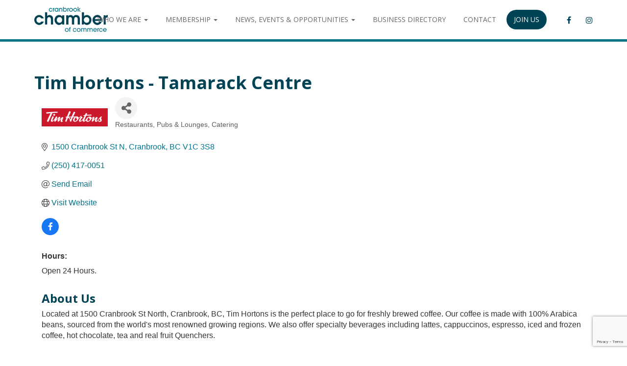

--- FILE ---
content_type: text/html; charset=utf-8
request_url: https://members.cranbrookchamber.com/list/member/tim-hortons-tamarack-centre-452.htm
body_size: 22349
content:

<!DOCTYPE html>
<!--[if lt IE 7 ]>
<html lang="en-CA" class="no-js ie ie6 ie-lte7 ie-lte8 ie-lte9"><![endif]-->
<!--[if IE 7 ]>
<html lang="en-CA" class="no-js ie ie7 ie-lte7 ie-lte8 ie-lte9"><![endif]-->
<!--[if IE 8 ]>
<html lang="en-CA" class="no-js ie ie8 ie-lte8 ie-lte9"><![endif]-->
<!--[if IE 9 ]>
<html lang="en-CA" class="no-js ie ie9 ie-lte9"><![endif]-->
<!--[if (gt IE 9)|!(IE)]><!-->
<html lang="en-CA" class="no-js"><!--<![endif]-->
<head>
<!-- start injected HTML (CCID=3287) -->
<!-- page template: https://www.cranbrookchamber.com/growthzone-template/ -->
<title>Tim Hortons - Tamarack Centre | Restaurants, Pubs & Lounges, Catering</title>
<base href="https://www.cranbrookchamber.com/" />
<meta name="description" content="Tim Hortons - Tamarack Centre | Restaurants, Breakfast, Lunch, Dinner" />
<link href="https://members.cranbrookchamber.com/integration/customerdefinedcss?_=5EhP9A2" rel="stylesheet" type="text/css" />
<!-- link for rss not inserted -->
<!-- end injected HTML -->

	<meta charset="UTF-8"/>
	<meta name="viewport" content="width=device-width, initial-scale=1">
	<meta http-equiv="X-UA-Compatible" content="IE=edge,chrome=1">
	<meta name="theme-color" content="#004050">
	<link rel="profile" href="https://gmpg.org/xfn/11" />
	<link rel="pingback" href="https://www.cranbrookchamber.com/xmlrpc.php"/>
	<title></title>


<!-- Google Tag Manager by PYS -->
    <script data-cfasync="false" data-pagespeed-no-defer>
	    window.dataLayerPYS = window.dataLayerPYS || [];
	</script>
<!-- End Google Tag Manager by PYS --><script type='application/javascript' id='pys-version-script'>console.log('PixelYourSite PRO version 12.3.5.1');</script>
<link rel='dns-prefetch' href='//cdnjs.cloudflare.com' />
<link rel='dns-prefetch' href='//fonts.googleapis.com' />
<link rel="alternate" type="application/rss+xml" title="Cranbrook Chamber of Commerce &raquo; Feed" href="https://www.cranbrookchamber.com/feed/" />
<link rel="alternate" type="application/rss+xml" title="Cranbrook Chamber of Commerce &raquo; Comments Feed" href="https://www.cranbrookchamber.com/comments/feed/" />


<style id='wp-img-auto-sizes-contain-inline-css' type='text/css'>
img:is([sizes=auto i],[sizes^="auto," i]){contain-intrinsic-size:3000px 1500px}
/*# sourceURL=wp-img-auto-sizes-contain-inline-css */
</style>
<style id='wp-emoji-styles-inline-css' type='text/css'>

	img.wp-smiley, img.emoji {
		display: inline !important;
		border: none !important;
		box-shadow: none !important;
		height: 1em !important;
		width: 1em !important;
		margin: 0 0.07em !important;
		vertical-align: -0.1em !important;
		background: none !important;
		padding: 0 !important;
	}
/*# sourceURL=wp-emoji-styles-inline-css */
</style>
<link rel='stylesheet' id='wp-block-library-css' href='https://www.cranbrookchamber.com/wp-includes/css/dist/block-library/style.min.css?ver=6.9' type='text/css' media='all' />
<style id='classic-theme-styles-inline-css' type='text/css'>
/*! This file is auto-generated */
.wp-block-button__link{color:#fff;background-color:#32373c;border-radius:9999px;box-shadow:none;text-decoration:none;padding:calc(.667em + 2px) calc(1.333em + 2px);font-size:1.125em}.wp-block-file__button{background:#32373c;color:#fff;text-decoration:none}
/*# sourceURL=/wp-includes/css/classic-themes.min.css */
</style>
<link rel='stylesheet' id='mediaelement-css' href='https://www.cranbrookchamber.com/wp-includes/js/mediaelement/mediaelementplayer-legacy.min.css?ver=4.2.17' type='text/css' media='all' />
<link rel='stylesheet' id='wp-mediaelement-css' href='https://www.cranbrookchamber.com/wp-includes/js/mediaelement/wp-mediaelement.min.css?ver=6.9' type='text/css' media='all' />
<link rel='stylesheet' id='view_editor_gutenberg_frontend_assets-css' href='https://www.cranbrookchamber.com/wp-content/plugins/wp-views/public/css/views-frontend.css?ver=3.6.19' type='text/css' media='all' />
<style id='view_editor_gutenberg_frontend_assets-inline-css' type='text/css'>
.wpv-sort-list-dropdown.wpv-sort-list-dropdown-style-default > span.wpv-sort-list,.wpv-sort-list-dropdown.wpv-sort-list-dropdown-style-default .wpv-sort-list-item {border-color: #cdcdcd;}.wpv-sort-list-dropdown.wpv-sort-list-dropdown-style-default .wpv-sort-list-item a {color: #444;background-color: #fff;}.wpv-sort-list-dropdown.wpv-sort-list-dropdown-style-default a:hover,.wpv-sort-list-dropdown.wpv-sort-list-dropdown-style-default a:focus {color: #000;background-color: #eee;}.wpv-sort-list-dropdown.wpv-sort-list-dropdown-style-default .wpv-sort-list-item.wpv-sort-list-current a {color: #000;background-color: #eee;}
.wpv-sort-list-dropdown.wpv-sort-list-dropdown-style-default > span.wpv-sort-list,.wpv-sort-list-dropdown.wpv-sort-list-dropdown-style-default .wpv-sort-list-item {border-color: #cdcdcd;}.wpv-sort-list-dropdown.wpv-sort-list-dropdown-style-default .wpv-sort-list-item a {color: #444;background-color: #fff;}.wpv-sort-list-dropdown.wpv-sort-list-dropdown-style-default a:hover,.wpv-sort-list-dropdown.wpv-sort-list-dropdown-style-default a:focus {color: #000;background-color: #eee;}.wpv-sort-list-dropdown.wpv-sort-list-dropdown-style-default .wpv-sort-list-item.wpv-sort-list-current a {color: #000;background-color: #eee;}.wpv-sort-list-dropdown.wpv-sort-list-dropdown-style-grey > span.wpv-sort-list,.wpv-sort-list-dropdown.wpv-sort-list-dropdown-style-grey .wpv-sort-list-item {border-color: #cdcdcd;}.wpv-sort-list-dropdown.wpv-sort-list-dropdown-style-grey .wpv-sort-list-item a {color: #444;background-color: #eeeeee;}.wpv-sort-list-dropdown.wpv-sort-list-dropdown-style-grey a:hover,.wpv-sort-list-dropdown.wpv-sort-list-dropdown-style-grey a:focus {color: #000;background-color: #e5e5e5;}.wpv-sort-list-dropdown.wpv-sort-list-dropdown-style-grey .wpv-sort-list-item.wpv-sort-list-current a {color: #000;background-color: #e5e5e5;}
.wpv-sort-list-dropdown.wpv-sort-list-dropdown-style-default > span.wpv-sort-list,.wpv-sort-list-dropdown.wpv-sort-list-dropdown-style-default .wpv-sort-list-item {border-color: #cdcdcd;}.wpv-sort-list-dropdown.wpv-sort-list-dropdown-style-default .wpv-sort-list-item a {color: #444;background-color: #fff;}.wpv-sort-list-dropdown.wpv-sort-list-dropdown-style-default a:hover,.wpv-sort-list-dropdown.wpv-sort-list-dropdown-style-default a:focus {color: #000;background-color: #eee;}.wpv-sort-list-dropdown.wpv-sort-list-dropdown-style-default .wpv-sort-list-item.wpv-sort-list-current a {color: #000;background-color: #eee;}.wpv-sort-list-dropdown.wpv-sort-list-dropdown-style-grey > span.wpv-sort-list,.wpv-sort-list-dropdown.wpv-sort-list-dropdown-style-grey .wpv-sort-list-item {border-color: #cdcdcd;}.wpv-sort-list-dropdown.wpv-sort-list-dropdown-style-grey .wpv-sort-list-item a {color: #444;background-color: #eeeeee;}.wpv-sort-list-dropdown.wpv-sort-list-dropdown-style-grey a:hover,.wpv-sort-list-dropdown.wpv-sort-list-dropdown-style-grey a:focus {color: #000;background-color: #e5e5e5;}.wpv-sort-list-dropdown.wpv-sort-list-dropdown-style-grey .wpv-sort-list-item.wpv-sort-list-current a {color: #000;background-color: #e5e5e5;}.wpv-sort-list-dropdown.wpv-sort-list-dropdown-style-blue > span.wpv-sort-list,.wpv-sort-list-dropdown.wpv-sort-list-dropdown-style-blue .wpv-sort-list-item {border-color: #0099cc;}.wpv-sort-list-dropdown.wpv-sort-list-dropdown-style-blue .wpv-sort-list-item a {color: #444;background-color: #cbddeb;}.wpv-sort-list-dropdown.wpv-sort-list-dropdown-style-blue a:hover,.wpv-sort-list-dropdown.wpv-sort-list-dropdown-style-blue a:focus {color: #000;background-color: #95bedd;}.wpv-sort-list-dropdown.wpv-sort-list-dropdown-style-blue .wpv-sort-list-item.wpv-sort-list-current a {color: #000;background-color: #95bedd;}
/*# sourceURL=view_editor_gutenberg_frontend_assets-inline-css */
</style>
<style id='global-styles-inline-css' type='text/css'>
:root{--wp--preset--aspect-ratio--square: 1;--wp--preset--aspect-ratio--4-3: 4/3;--wp--preset--aspect-ratio--3-4: 3/4;--wp--preset--aspect-ratio--3-2: 3/2;--wp--preset--aspect-ratio--2-3: 2/3;--wp--preset--aspect-ratio--16-9: 16/9;--wp--preset--aspect-ratio--9-16: 9/16;--wp--preset--color--black: #000000;--wp--preset--color--cyan-bluish-gray: #abb8c3;--wp--preset--color--white: #ffffff;--wp--preset--color--pale-pink: #f78da7;--wp--preset--color--vivid-red: #cf2e2e;--wp--preset--color--luminous-vivid-orange: #ff6900;--wp--preset--color--luminous-vivid-amber: #fcb900;--wp--preset--color--light-green-cyan: #7bdcb5;--wp--preset--color--vivid-green-cyan: #00d084;--wp--preset--color--pale-cyan-blue: #8ed1fc;--wp--preset--color--vivid-cyan-blue: #0693e3;--wp--preset--color--vivid-purple: #9b51e0;--wp--preset--gradient--vivid-cyan-blue-to-vivid-purple: linear-gradient(135deg,rgb(6,147,227) 0%,rgb(155,81,224) 100%);--wp--preset--gradient--light-green-cyan-to-vivid-green-cyan: linear-gradient(135deg,rgb(122,220,180) 0%,rgb(0,208,130) 100%);--wp--preset--gradient--luminous-vivid-amber-to-luminous-vivid-orange: linear-gradient(135deg,rgb(252,185,0) 0%,rgb(255,105,0) 100%);--wp--preset--gradient--luminous-vivid-orange-to-vivid-red: linear-gradient(135deg,rgb(255,105,0) 0%,rgb(207,46,46) 100%);--wp--preset--gradient--very-light-gray-to-cyan-bluish-gray: linear-gradient(135deg,rgb(238,238,238) 0%,rgb(169,184,195) 100%);--wp--preset--gradient--cool-to-warm-spectrum: linear-gradient(135deg,rgb(74,234,220) 0%,rgb(151,120,209) 20%,rgb(207,42,186) 40%,rgb(238,44,130) 60%,rgb(251,105,98) 80%,rgb(254,248,76) 100%);--wp--preset--gradient--blush-light-purple: linear-gradient(135deg,rgb(255,206,236) 0%,rgb(152,150,240) 100%);--wp--preset--gradient--blush-bordeaux: linear-gradient(135deg,rgb(254,205,165) 0%,rgb(254,45,45) 50%,rgb(107,0,62) 100%);--wp--preset--gradient--luminous-dusk: linear-gradient(135deg,rgb(255,203,112) 0%,rgb(199,81,192) 50%,rgb(65,88,208) 100%);--wp--preset--gradient--pale-ocean: linear-gradient(135deg,rgb(255,245,203) 0%,rgb(182,227,212) 50%,rgb(51,167,181) 100%);--wp--preset--gradient--electric-grass: linear-gradient(135deg,rgb(202,248,128) 0%,rgb(113,206,126) 100%);--wp--preset--gradient--midnight: linear-gradient(135deg,rgb(2,3,129) 0%,rgb(40,116,252) 100%);--wp--preset--font-size--small: 13px;--wp--preset--font-size--medium: 20px;--wp--preset--font-size--large: 36px;--wp--preset--font-size--x-large: 42px;--wp--preset--spacing--20: 0.44rem;--wp--preset--spacing--30: 0.67rem;--wp--preset--spacing--40: 1rem;--wp--preset--spacing--50: 1.5rem;--wp--preset--spacing--60: 2.25rem;--wp--preset--spacing--70: 3.38rem;--wp--preset--spacing--80: 5.06rem;--wp--preset--shadow--natural: 6px 6px 9px rgba(0, 0, 0, 0.2);--wp--preset--shadow--deep: 12px 12px 50px rgba(0, 0, 0, 0.4);--wp--preset--shadow--sharp: 6px 6px 0px rgba(0, 0, 0, 0.2);--wp--preset--shadow--outlined: 6px 6px 0px -3px rgb(255, 255, 255), 6px 6px rgb(0, 0, 0);--wp--preset--shadow--crisp: 6px 6px 0px rgb(0, 0, 0);}:where(.is-layout-flex){gap: 0.5em;}:where(.is-layout-grid){gap: 0.5em;}body .is-layout-flex{display: flex;}.is-layout-flex{flex-wrap: wrap;align-items: center;}.is-layout-flex > :is(*, div){margin: 0;}body .is-layout-grid{display: grid;}.is-layout-grid > :is(*, div){margin: 0;}:where(.wp-block-columns.is-layout-flex){gap: 2em;}:where(.wp-block-columns.is-layout-grid){gap: 2em;}:where(.wp-block-post-template.is-layout-flex){gap: 1.25em;}:where(.wp-block-post-template.is-layout-grid){gap: 1.25em;}.has-black-color{color: var(--wp--preset--color--black) !important;}.has-cyan-bluish-gray-color{color: var(--wp--preset--color--cyan-bluish-gray) !important;}.has-white-color{color: var(--wp--preset--color--white) !important;}.has-pale-pink-color{color: var(--wp--preset--color--pale-pink) !important;}.has-vivid-red-color{color: var(--wp--preset--color--vivid-red) !important;}.has-luminous-vivid-orange-color{color: var(--wp--preset--color--luminous-vivid-orange) !important;}.has-luminous-vivid-amber-color{color: var(--wp--preset--color--luminous-vivid-amber) !important;}.has-light-green-cyan-color{color: var(--wp--preset--color--light-green-cyan) !important;}.has-vivid-green-cyan-color{color: var(--wp--preset--color--vivid-green-cyan) !important;}.has-pale-cyan-blue-color{color: var(--wp--preset--color--pale-cyan-blue) !important;}.has-vivid-cyan-blue-color{color: var(--wp--preset--color--vivid-cyan-blue) !important;}.has-vivid-purple-color{color: var(--wp--preset--color--vivid-purple) !important;}.has-black-background-color{background-color: var(--wp--preset--color--black) !important;}.has-cyan-bluish-gray-background-color{background-color: var(--wp--preset--color--cyan-bluish-gray) !important;}.has-white-background-color{background-color: var(--wp--preset--color--white) !important;}.has-pale-pink-background-color{background-color: var(--wp--preset--color--pale-pink) !important;}.has-vivid-red-background-color{background-color: var(--wp--preset--color--vivid-red) !important;}.has-luminous-vivid-orange-background-color{background-color: var(--wp--preset--color--luminous-vivid-orange) !important;}.has-luminous-vivid-amber-background-color{background-color: var(--wp--preset--color--luminous-vivid-amber) !important;}.has-light-green-cyan-background-color{background-color: var(--wp--preset--color--light-green-cyan) !important;}.has-vivid-green-cyan-background-color{background-color: var(--wp--preset--color--vivid-green-cyan) !important;}.has-pale-cyan-blue-background-color{background-color: var(--wp--preset--color--pale-cyan-blue) !important;}.has-vivid-cyan-blue-background-color{background-color: var(--wp--preset--color--vivid-cyan-blue) !important;}.has-vivid-purple-background-color{background-color: var(--wp--preset--color--vivid-purple) !important;}.has-black-border-color{border-color: var(--wp--preset--color--black) !important;}.has-cyan-bluish-gray-border-color{border-color: var(--wp--preset--color--cyan-bluish-gray) !important;}.has-white-border-color{border-color: var(--wp--preset--color--white) !important;}.has-pale-pink-border-color{border-color: var(--wp--preset--color--pale-pink) !important;}.has-vivid-red-border-color{border-color: var(--wp--preset--color--vivid-red) !important;}.has-luminous-vivid-orange-border-color{border-color: var(--wp--preset--color--luminous-vivid-orange) !important;}.has-luminous-vivid-amber-border-color{border-color: var(--wp--preset--color--luminous-vivid-amber) !important;}.has-light-green-cyan-border-color{border-color: var(--wp--preset--color--light-green-cyan) !important;}.has-vivid-green-cyan-border-color{border-color: var(--wp--preset--color--vivid-green-cyan) !important;}.has-pale-cyan-blue-border-color{border-color: var(--wp--preset--color--pale-cyan-blue) !important;}.has-vivid-cyan-blue-border-color{border-color: var(--wp--preset--color--vivid-cyan-blue) !important;}.has-vivid-purple-border-color{border-color: var(--wp--preset--color--vivid-purple) !important;}.has-vivid-cyan-blue-to-vivid-purple-gradient-background{background: var(--wp--preset--gradient--vivid-cyan-blue-to-vivid-purple) !important;}.has-light-green-cyan-to-vivid-green-cyan-gradient-background{background: var(--wp--preset--gradient--light-green-cyan-to-vivid-green-cyan) !important;}.has-luminous-vivid-amber-to-luminous-vivid-orange-gradient-background{background: var(--wp--preset--gradient--luminous-vivid-amber-to-luminous-vivid-orange) !important;}.has-luminous-vivid-orange-to-vivid-red-gradient-background{background: var(--wp--preset--gradient--luminous-vivid-orange-to-vivid-red) !important;}.has-very-light-gray-to-cyan-bluish-gray-gradient-background{background: var(--wp--preset--gradient--very-light-gray-to-cyan-bluish-gray) !important;}.has-cool-to-warm-spectrum-gradient-background{background: var(--wp--preset--gradient--cool-to-warm-spectrum) !important;}.has-blush-light-purple-gradient-background{background: var(--wp--preset--gradient--blush-light-purple) !important;}.has-blush-bordeaux-gradient-background{background: var(--wp--preset--gradient--blush-bordeaux) !important;}.has-luminous-dusk-gradient-background{background: var(--wp--preset--gradient--luminous-dusk) !important;}.has-pale-ocean-gradient-background{background: var(--wp--preset--gradient--pale-ocean) !important;}.has-electric-grass-gradient-background{background: var(--wp--preset--gradient--electric-grass) !important;}.has-midnight-gradient-background{background: var(--wp--preset--gradient--midnight) !important;}.has-small-font-size{font-size: var(--wp--preset--font-size--small) !important;}.has-medium-font-size{font-size: var(--wp--preset--font-size--medium) !important;}.has-large-font-size{font-size: var(--wp--preset--font-size--large) !important;}.has-x-large-font-size{font-size: var(--wp--preset--font-size--x-large) !important;}
:where(.wp-block-post-template.is-layout-flex){gap: 1.25em;}:where(.wp-block-post-template.is-layout-grid){gap: 1.25em;}
:where(.wp-block-term-template.is-layout-flex){gap: 1.25em;}:where(.wp-block-term-template.is-layout-grid){gap: 1.25em;}
:where(.wp-block-columns.is-layout-flex){gap: 2em;}:where(.wp-block-columns.is-layout-grid){gap: 2em;}
:root :where(.wp-block-pullquote){font-size: 1.5em;line-height: 1.6;}
/*# sourceURL=global-styles-inline-css */
</style>
<link rel='stylesheet' id='wpa-css-css' href='https://www.cranbrookchamber.com/wp-content/plugins/honeypot/includes/css/wpa.css?ver=2.3.04' type='text/css' media='all' />
<link rel='stylesheet' id='custom-genex-stylesheet-css' href='https://www.cranbrookchamber.com/wp-content/themes/toolset-starter/css/custom-genex-styles.css?ver=1.0' type='text/css' media='all' />
<link rel='stylesheet' id='open-sans-css' href='//fonts.googleapis.com/css?family=Open+Sans%3A300italic%2C400italic%2C600italic%2C700italic%2C800italic%2C400%2C300%2C600%2C700%2C800&#038;subset=latin%2Clatin-ext&#038;ver=6.9' type='text/css' media='all' />
<link rel='stylesheet' id='cloud-bootstrap-css' href='https://cdnjs.cloudflare.com/ajax/libs/twitter-bootstrap/3.3.7/css/bootstrap.min.css?ver=3.3.7' type='text/css' media='all' />
<link rel='stylesheet' id='fontawesome-css' href='https://cdnjs.cloudflare.com/ajax/libs/font-awesome/4.7.0/css/font-awesome.min.css?ver=4.7.0' type='text/css' media='all' />
<link rel='stylesheet' id='animate-style-css' href='https://cdnjs.cloudflare.com/ajax/libs/animate.css/3.5.2/animate.min.css?ver=3.5.2' type='text/css' media='all' />
<link rel='stylesheet' id='slick-style-css' href='https://cdnjs.cloudflare.com/ajax/libs/slick-carousel/1.6.0/slick.min.css?ver=1.6.0' type='text/css' media='all' />
<link rel='stylesheet' id='slick-theme-style-css' href='https://cdnjs.cloudflare.com/ajax/libs/slick-carousel/1.6.0/slick-theme.min.css?ver=1.6.0' type='text/css' media='all' />
<link rel='stylesheet' id='bootsnav-style-css' href='https://www.cranbrookchamber.com/wp-content/themes/cranbrook-chamber-2020/css/bootsnav.css?ver=1.2' type='text/css' media='all' />
<link rel='stylesheet' id='init-style-css' href='https://www.cranbrookchamber.com/wp-content/themes/cranbrook-chamber-2020/css/init.css?ver=1.0' type='text/css' media='all' />
<link rel='stylesheet' id='wp-galleries-style-css' href='https://www.cranbrookchamber.com/wp-content/themes/cranbrook-chamber-2020/css/wpGalleries.css?ver=1.0' type='text/css' media='all' />
<link rel='stylesheet' id='elements-social-share-css' href='https://www.cranbrookchamber.com/wp-content/themes/cranbrook-chamber-2020/css/elements/social-share.css?ver=1.0' type='text/css' media='all' />
<link rel='stylesheet' id='elements-accordion-css' href='https://www.cranbrookchamber.com/wp-content/themes/cranbrook-chamber-2020/css/elements/accordion.css?ver=1.0' type='text/css' media='all' />
<link rel='stylesheet' id='elements-styles-css' href='https://www.cranbrookchamber.com/wp-content/themes/cranbrook-chamber-2020/css/elements.css?ver=1.0' type='text/css' media='all' />
<link rel='stylesheet' id='main-stylesheet-css' href='https://www.cranbrookchamber.com/wp-content/themes/cranbrook-chamber-2020/style.css?ver=1.0' type='text/css' media='all' />
<link rel='stylesheet' id='additional-stylesheet-css' href='https://www.cranbrookchamber.com/wp-content/themes/cranbrook-chamber-2020/css/additionalStyles.css?ver=1.0' type='text/css' media='all' />
<link rel='stylesheet' id='responsive-stylesheet-css' href='https://www.cranbrookchamber.com/wp-content/themes/cranbrook-chamber-2020/css/responsive.css?ver=1.0' type='text/css' media='all' />
<link rel='stylesheet' id='dashicons-css' href='https://www.cranbrookchamber.com/wp-includes/css/dashicons.min.css?ver=6.9' type='text/css' media='all' />
<link rel='stylesheet' id='toolset-select2-css-css' href='https://www.cranbrookchamber.com/wp-content/plugins/cred-frontend-editor/vendor/toolset/toolset-common/res/lib/select2/select2.css?ver=6.9' type='text/css' media='screen' />
<link rel='stylesheet' id='toolset-maps-fixes-css' href='//www.cranbrookchamber.com/wp-content/plugins/toolset-maps/resources/css/toolset_maps_fixes.css?ver=2.2.0' type='text/css' media='all' />
<script type="text/javascript" src="https://www.cranbrookchamber.com/wp-content/plugins/cred-frontend-editor/vendor/toolset/common-es/public/toolset-common-es-frontend.js?ver=175000" id="toolset-common-es-frontend-js"></script>
<script type="text/javascript" id="jquery-core-js-extra">
/* <![CDATA[ */
var pysTikTokRest = {"restApiUrl":"https://www.cranbrookchamber.com/wp-json/pys-tiktok/v1/event","debug":"1"};
var pysFacebookRest = {"restApiUrl":"https://www.cranbrookchamber.com/wp-json/pys-facebook/v1/event","debug":"1"};
//# sourceURL=jquery-core-js-extra
/* ]]> */
</script>
<script type="text/javascript" src="https://www.cranbrookchamber.com/wp-includes/js/jquery/jquery.min.js?ver=3.7.1" id="jquery-core-js"></script>
<script type="text/javascript" src="https://www.cranbrookchamber.com/wp-includes/js/jquery/jquery-migrate.min.js?ver=3.4.1" id="jquery-migrate-js"></script>
<script type="text/javascript" src="https://www.cranbrookchamber.com/wp-content/plugins/pixelyoursite-pro/dist/scripts/jquery.bind-first-0.2.3.min.js" id="jquery-bind-first-js"></script>
<script type="text/javascript" src="https://www.cranbrookchamber.com/wp-content/plugins/pixelyoursite-pro/dist/scripts/js.cookie-2.1.3.min.js?ver=2.1.3" id="js-cookie-pys-js"></script>
<script type="text/javascript" src="https://www.cranbrookchamber.com/wp-content/plugins/pixelyoursite-pro/dist/scripts/sha256.js?ver=0.11.0" id="js-sha256-js"></script>
<script type="text/javascript" src="https://www.cranbrookchamber.com/wp-content/plugins/pixelyoursite-pro/dist/scripts/tld.min.js?ver=2.3.1" id="js-tld-js"></script>
<script type="text/javascript" id="pys-js-extra"></script>
<script type="text/javascript" src="https://www.cranbrookchamber.com/wp-content/plugins/pixelyoursite-pro/dist/scripts/public.js?ver=12.3.5.1" id="pys-js"></script>
<link rel="alternate" title="JSON" type="application/json" href="https://www.cranbrookchamber.com/wp-json/wp/v2/pages/37065" /><link rel="EditURI" type="application/rsd+xml" title="RSD" href="https://www.cranbrookchamber.com/xmlrpc.php?rsd" />
<meta name="generator" content="WordPress 6.9" />
<link rel='shortlink' href='https://www.cranbrookchamber.com/?p=37065' />
<meta name="generator" content="Elementor 3.34.1; features: e_font_icon_svg, additional_custom_breakpoints; settings: css_print_method-external, google_font-enabled, font_display-auto">
<!-- SEO meta tags powered by SmartCrawl https://wpmudev.com/project/smartcrawl-wordpress-seo/ -->
<link rel="canonical" href="https://members.cranbrookchamber.com/list/member/tim-hortons-tamarack-centre-452.htm" /><script type="application/ld+json"></script>


<meta property="article:published_time" content="2022-02-02T09:57:35" />
<meta property="article:author" content="Jessica" />
<!-- /SEO -->
 <script> window.addEventListener("load",function(){ var c={script:false,link:false}; function ls(s) { if(!['script','link'].includes(s)||c[s]){return;}c[s]=true; var d=document,f=d.getElementsByTagName(s)[0],j=d.createElement(s); if(s==='script'){j.async=true;j.src='https://www.cranbrookchamber.com/wp-content/plugins/wp-views/vendor/toolset/blocks/public/js/frontend.js?v=1.6.15';}else{ j.rel='stylesheet';j.href='https://www.cranbrookchamber.com/wp-content/plugins/wp-views/vendor/toolset/blocks/public/css/style.css?v=1.6.15';} f.parentNode.insertBefore(j, f); }; function ex(){ls('script');ls('link')} window.addEventListener("scroll", ex, {once: true}); if (('IntersectionObserver' in window) && ('IntersectionObserverEntry' in window) && ('intersectionRatio' in window.IntersectionObserverEntry.prototype)) { var i = 0, fb = document.querySelectorAll("[class^='tb-']"), o = new IntersectionObserver(es => { es.forEach(e => { o.unobserve(e.target); if (e.intersectionRatio > 0) { ex();o.disconnect();}else{ i++;if(fb.length>i){o.observe(fb[i])}} }) }); if (fb.length) { o.observe(fb[i]) } } }) </script>
	<noscript>
		<link rel="stylesheet" href="https://www.cranbrookchamber.com/wp-content/plugins/wp-views/vendor/toolset/blocks/public/css/style.css">
	</noscript>			<style>
				.e-con.e-parent:nth-of-type(n+4):not(.e-lazyloaded):not(.e-no-lazyload),
				.e-con.e-parent:nth-of-type(n+4):not(.e-lazyloaded):not(.e-no-lazyload) * {
					background-image: none !important;
				}
				@media screen and (max-height: 1024px) {
					.e-con.e-parent:nth-of-type(n+3):not(.e-lazyloaded):not(.e-no-lazyload),
					.e-con.e-parent:nth-of-type(n+3):not(.e-lazyloaded):not(.e-no-lazyload) * {
						background-image: none !important;
					}
				}
				@media screen and (max-height: 640px) {
					.e-con.e-parent:nth-of-type(n+2):not(.e-lazyloaded):not(.e-no-lazyload),
					.e-con.e-parent:nth-of-type(n+2):not(.e-lazyloaded):not(.e-no-lazyload) * {
						background-image: none !important;
					}
				}
			</style>
			<style type="text/css" id="branda-admin-bar-logo">
body #wpadminbar #wp-admin-bar-wp-logo > .ab-item {
	background-image: url(https://genexsites.s3.ca-west-1.amazonaws.com/09/wp-content/uploads/2025/08/26214111/X-white_sm.png);
	background-repeat: no-repeat;
	background-position: 50%;
	background-size: 80%;
}
body #wpadminbar #wp-admin-bar-wp-logo > .ab-item .ab-icon:before {
	content: " ";
}
</style>
<link rel="icon" href="https://genexsites.s3.ca-west-1.amazonaws.com/09/wp-content/uploads/sites/5/2021/05/20183333/cropped-Artboard-1-32x32.png" sizes="32x32" />
<link rel="icon" href="https://genexsites.s3.ca-west-1.amazonaws.com/09/wp-content/uploads/sites/5/2021/05/20183333/cropped-Artboard-1-192x192.png" sizes="192x192" />
<link rel="apple-touch-icon" href="https://genexsites.s3.ca-west-1.amazonaws.com/09/wp-content/uploads/sites/5/2021/05/20183333/cropped-Artboard-1-180x180.png" />
<meta name="msapplication-TileImage" content="https://genexsites.s3.ca-west-1.amazonaws.com/09/wp-content/uploads/sites/5/2021/05/20183333/cropped-Artboard-1-270x270.png" />
	<!--[if lt IE 9]>
		<script src="https://www.cranbrookchamber.com/wp-content/themes/toolset-starter/js/html5shiv.js" type="text/javascript"></script>
		<script src="https://www.cranbrookchamber.com/wp-content/themes/toolset-starter/js/selectivizr.min.js" type="text/javascript"></script>
		<script src="https://www.cranbrookchamber.com/wp-content/themes/toolset-starter/js/respond.min.js" type="text/javascript"></script>
	<![endif]-->
    <!-- jQuery first, then Popper.js, then Bootstrap JS -->
    <script src="https://code.jquery.com/jquery-3.7.1.min.js" crossorigin="anonymous"></script>
    <script type="text/javascript" src="https://code.jquery.com/ui/1.13.2/jquery-ui.min.js"></script>
<script src="https://members.cranbrookchamber.com/Content/bundles/SEO4?v=jX-Yo1jNxYBrX6Ffq1gbxQahkKjKjLSiGjCSMnG9UuU1"></script>
    <script type="text/javascript" src="https://ajax.aspnetcdn.com/ajax/globalize/0.1.1/globalize.min.js"></script>
    <script type="text/javascript" src="https://ajax.aspnetcdn.com/ajax/globalize/0.1.1/cultures/globalize.culture.en-CA.js"></script>
    <!-- Required meta tags -->
    <meta charset="utf-8">
    <meta name="viewport" content="width=device-width, initial-scale=1, shrink-to-fit=no">
    <link rel="stylesheet" href="https://code.jquery.com/ui/1.13.2/themes/base/jquery-ui.css" type="text/css" media="all" />
    <script type="text/javascript">
        var MNI = MNI || {};
        MNI.CurrentCulture = 'en-CA';
        MNI.CultureDateFormat = 'yyyy-MM-dd';
        MNI.BaseUrl = 'https://members.cranbrookchamber.com';
        MNI.jQuery = jQuery.noConflict(true);
        MNI.Page = {
            Domain: 'members.cranbrookchamber.com',
            Context: 299,
            Category: null,
            Member: 452,
            MemberPagePopup: true
        };
        MNI.LayoutPromise = new Promise(function (resolve) {
            MNI.LayoutResolution = resolve;
        });
        MNI.MemberFilterUrl = 'list';
    </script>


    <script src="https://www.google.com/recaptcha/enterprise.js?render=6LfI_T8rAAAAAMkWHrLP_GfSf3tLy9tKa839wcWa" async defer></script>
    <script>

        const SITE_KEY = '6LfI_T8rAAAAAMkWHrLP_GfSf3tLy9tKa839wcWa';

        // Repeatedly check if grecaptcha has been loaded, and call the callback once it's available
        function waitForGrecaptcha(callback, retries = 10, interval = 1000) {
            if (typeof grecaptcha !== 'undefined' && grecaptcha.enterprise.execute) {
                callback();
            } else if (retries > 0) { 
                setTimeout(() => {
                    waitForGrecaptcha(callback, retries - 1, interval);
                }, interval);
            } else {
                console.error("grecaptcha is not available after multiple attempts");
            }
        }

        // Generates a reCAPTCHA v3 token using grecaptcha.enterprise and injects it into the given form.
        // If the token input doesn't exist, it creates one. Then it executes the callback with the token.
        function setReCaptchaToken(formElement, callback, action = 'submit') {
            grecaptcha.enterprise.ready(function () {
                grecaptcha.enterprise.execute(SITE_KEY, { action: action }).then(function (token) {

                    MNI.jQuery(function ($) {
                        let input = $(formElement).find("input[name='g-recaptcha-v3']");

                        if (input.length === 0) {
                            input = $('<input>', {
                                type: 'hidden',
                                name: 'g-recaptcha-v3',
                                value: token
                            });
                            $(formElement).append(input);
                        }
                        else
                            $(input).val(token);

                        if (typeof callback === 'function') callback(token);
                    })

                });
            });
        }

    </script>




<script src="https://members.cranbrookchamber.com/Content/bundles/MNI?v=34V3-w6z5bLW9Yl7pjO3C5tja0TdKeHFrpRQ0eCPbz81"></script>


    <meta property='og:url' content='https://members.cranbrookchamber.com/list/member/tim-hortons-tamarack-centre-452.htm' />
<meta property='og:title' content='Tim Hortons - Tamarack Centre' />
<meta property='og:description' content='Tim Hortons Inc. is a Canadian-based multinational fast food restaurant known for its coffee and donuts. ' />
<meta property='og:image' content='https://chambermaster.blob.core.windows.net/images/members/3287/452/MemLogo_Tim%20Hortons%20.png' />

    <!-- Bootstrap CSS -->
    <link type="text/css" href="https://members.cranbrookchamber.com/Content/SEO4/css/bootstrap/bootstrap-ns.min.css" rel="stylesheet" />
<link href="https://members.cranbrookchamber.com/Content/SEO4/css/fontawesome/css/fa.bundle?v=ruPA372u21djZ69Q5Ysnch4rq1PR55j8o6h6btgP60M1" rel="stylesheet"/>
<link href="https://members.cranbrookchamber.com/Content/SEO4/css/v4-module.bundle?v=teKUclOSNwyO4iQ2s3q00X0U2jxs0Mkz0T6S0f4p_241" rel="stylesheet"/>
<meta name="referrer" content="origin" /></head>
<body class="wp-singular page-template-default page page-id-37065 wp-theme-toolset-starter wp-child-theme-cranbrook-chamber-2020 page-growthzone-template elementor-default elementor-kit-36468 elementor-page-37295">
<div class="bodyWrapper">

<header>

<!--Hero-->

	<!--<div class="parallax-window customHero" data-parallax="scroll" data-image-src="/images/hero.jpg">-->
<!--
		<div class="container">
			<div class="headerCaption">
				<h1></h1>
			</div>
		</div>
-->
	<!--</div>-->
	
	<!--/Hero-->

	<nav class="navbar navbar-default navbar-sticky bootsnav">
	
	  <!-- Start Top Search -->
	  		<!-- End Top Search -->
<!--
		<div class="usrMenu">
			<div class="container">
							</div>
		</div>
-->				<div class="menuBar">
			<div class="container">
			
				<div class="logoWrapper">
										<a href="https://www.cranbrookchamber.com">
						<img src="https://www.cranbrookchamber.com/wp-content/uploads/sites/5/2020/04/cranbrook-chamber-of-commerce.png" alt="Cranbrook Chamber of Commerce" class="logo">
					</a>
									</div>
			
				<!-- Start Atribute Navigation -->
				<div class="attr-nav">
													<ul>
																<li class="social">
									<a href="https://www.facebook.com/cranbrookchamber">
										<i class="fa fa-facebook"></i>
									</a>
								</li>
																								<li class="social">
									<a href="https://www.instagram.com/cranbrookchamber/">
										<i class="fa fa-instagram"></i>
									</a>
								</li>
																<!--<li><a href="/shop/"><i class="fa fa-shopping-cart"></i><span class="badge">3</span></a></li>-->
																							</ul>
										</div>        
				<!-- End Atribute Navigation -->    
				<!-- Start Header Navigation -->
				<div class="navbar-header">
						<button type="button" class="navbar-toggle" data-toggle="collapse" data-target="#navbar-menu">
								<i class="fa fa-bars"></i>
						</button>
				</div>
				<!-- End Header Navigation -->

				<!-- Collect the nav links, forms, and other content for toggling -->
				<div class="collapse navbar-collapse" id="navbar-menu">
					<div class="menu-header-navigation-container"><ul id="menu-header-navigation" class="nav navbar-nav navbar-right"><li id="menu-item-34909" class="menu-item menu-item-type-post_type menu-item-object-page menu-item-has-children menu-item-34909 dropdown"><a title="who we are" href="#" data-toggle="dropdown" class="dropdown-toggle" aria-haspopup="true">who we are <span class="caret"></span></a>
<ul role="menu" class=" dropdown-menu">
	<li id="menu-item-37495" class="menu-item menu-item-type-post_type menu-item-object-page menu-item-37495"><a title="about the chamber" href="https://www.cranbrookchamber.com/about/">about the chamber</a></li>
	<li id="menu-item-40434" class="menu-item menu-item-type-post_type menu-item-object-page menu-item-40434"><a title="organization chart" href="https://www.cranbrookchamber.com/organization-chart/">organization chart</a></li>
	<li id="menu-item-34917" class="menu-item menu-item-type-post_type menu-item-object-page menu-item-34917"><a title="board of directors" href="https://www.cranbrookchamber.com/board-of-directors/">board of directors</a></li>
	<li id="menu-item-38601" class="menu-item menu-item-type-post_type menu-item-object-page menu-item-38601"><a title="our team of staff" href="https://www.cranbrookchamber.com/our-team-of-staff/">our team of staff</a></li>
	<li id="menu-item-41247" class="menu-item menu-item-type-post_type menu-item-object-page menu-item-41247"><a title="our committees" href="https://www.cranbrookchamber.com/about/our-committees/">our committees</a></li>
</ul>
</li>
<li id="menu-item-37480" class="menu-item menu-item-type-post_type menu-item-object-page menu-item-has-children menu-item-37480 dropdown"><a title="membership" href="#" data-toggle="dropdown" class="dropdown-toggle" aria-haspopup="true">membership <span class="caret"></span></a>
<ul role="menu" class=" dropdown-menu">
	<li id="menu-item-37483" class="menu-item menu-item-type-post_type menu-item-object-page menu-item-37483"><a title="member application" href="https://www.cranbrookchamber.com/member-application/">member application</a></li>
	<li id="menu-item-37481" class="menu-item menu-item-type-post_type menu-item-object-page menu-item-37481"><a title="why join the chamber" href="https://www.cranbrookchamber.com/why-join-a-chamber/">why join the chamber</a></li>
	<li id="menu-item-37916" class="menu-item menu-item-type-post_type menu-item-object-page menu-item-37916"><a title="chambers plan benefits" href="https://www.cranbrookchamber.com/chamber-group-insurance/">chambers plan benefits</a></li>
	<li id="menu-item-37482" class="menu-item menu-item-type-post_type menu-item-object-page menu-item-37482"><a title="member benefits" href="https://www.cranbrookchamber.com/member-benefits/">member benefits</a></li>
	<li id="menu-item-37406" class="menu-item menu-item-type-post_type menu-item-object-page menu-item-37406"><a title="resource centre" href="https://www.cranbrookchamber.com/business-resources/">resource centre</a></li>
</ul>
</li>
<li id="menu-item-36431" class="menu-item menu-item-type-post_type menu-item-object-page menu-item-has-children menu-item-36431 dropdown"><a title="news, events &amp; opportunities" href="#" data-toggle="dropdown" class="dropdown-toggle" aria-haspopup="true">news, events &amp; opportunities <span class="caret"></span></a>
<ul role="menu" class=" dropdown-menu">
	<li id="menu-item-36436" class="menu-item menu-item-type-post_type menu-item-object-page menu-item-36436"><a title="news" href="https://www.cranbrookchamber.com/news/">news</a></li>
	<li id="menu-item-38949" class="menu-item menu-item-type-post_type menu-item-object-page menu-item-38949"><a title="events" href="https://www.cranbrookchamber.com/events/">events</a></li>
	<li id="menu-item-39737" class="menu-item menu-item-type-post_type menu-item-object-page menu-item-has-children menu-item-39737 dropdown"><a title="opportunities" href="https://www.cranbrookchamber.com/opportunities/">opportunities</a>
	<ul role="menu" class=" dropdown-menu">
		<li id="menu-item-39738" class="menu-item menu-item-type-post_type menu-item-object-page menu-item-39738"><a title="requests for proposals" href="https://www.cranbrookchamber.com/opportunities/">requests for proposals</a></li>
		<li id="menu-item-39739" class="menu-item menu-item-type-post_type menu-item-object-page menu-item-39739"><a title="sponsorships" href="https://www.cranbrookchamber.com/opportunities/">sponsorships</a></li>
		<li id="menu-item-39740" class="menu-item menu-item-type-post_type menu-item-object-page menu-item-39740"><a title="volunteer" href="https://www.cranbrookchamber.com/opportunities/">volunteer</a></li>
		<li id="menu-item-39741" class="menu-item menu-item-type-post_type menu-item-object-page menu-item-39741"><a title="careers" href="https://www.cranbrookchamber.com/opportunities/">careers</a></li>
		<li id="menu-item-37787" class="menu-item menu-item-type-post_type menu-item-object-page menu-item-37787"><a title="rent our space" href="https://www.cranbrookchamber.com/office-space-for-rent/">rent our space</a></li>
	</ul>
</li>
	<li id="menu-item-38086" class="menu-item menu-item-type-post_type menu-item-object-page menu-item-38086"><a title="newsletter archive" href="https://www.cranbrookchamber.com/news/newsletter-archive/">newsletter archive</a></li>
</ul>
</li>
<li id="menu-item-36319" class="menu-item menu-item-type-custom menu-item-object-custom menu-item-36319"><a title="business directory" href="https://members.cranbrookchamber.com/list/">business directory</a></li>
<li id="menu-item-36557" class="menu-item menu-item-type-post_type menu-item-object-page menu-item-36557"><a title="contact" href="https://www.cranbrookchamber.com/contact/">contact</a></li>
<li id="menu-item-35026" class="menu-item menu-item-type-custom menu-item-object-custom menu-item-35026"><a title="join us" href="/member-application">join us</a></li>
</ul></div><!-- #nav-main -->

				</div><!-- /.navbar-collapse -->
			</div><!--/.container-->
		</div><!--/.menuBar-->
		
    <!-- Start Side Menu -->
        <!-- End Side Menu -->
		
	</nav>

</header>
<main><div class="bkgroundColor">
  <div class="container mainContainer">
		<h1>Tim Hortons - Tamarack Centre</h1>
<p>    <div id="gzns">
        



<div class="container-fluid gz-search-details" itemscope="itemscope" itemtype="http://schema.org/LocalBusiness">
    <!--member detail page header -->
  <!--page title and share buttons -->
  <div class="row gz-details-header">
        <div class="col-auto pr-0 gz-details-logo-col">
		    <div class="gz-details-member-logo">
			    <img class="img-fluid" itemprop="logo" src="https://chambermaster.blob.core.windows.net/images/members/3287/452/MemLogo_Tim%20Hortons%20.png" alt="Tim Hortons - Tamarack Centre" title="Tim Hortons - Tamarack Centre" />
		    </div>
	    </div>
	    <div class="col pl-0">
		    <div class="d-flex gz-details-head">
                    <meta itemprop="name" content="Tim Hortons - Tamarack Centre" />
			    <!-- share Button trigger modal -->
		            <button id="shareDrop" type="button" class="gz-share-btn" data-toggle="modal" data-target="#shareModal" aria-label="Share Button"> <i class="gz-fas gz-fa-share-alt"></i></button>
		    </div>
		            <div class="gz-details-categories">
		                <h5 class="gz-subtitle sr-only">Categories</h5>
		                <p><span class="gz-cat">Restaurants, Pubs &amp; Lounges, Catering</span></p>
		            </div>
	    </div>
  </div>
  <!-- row for links and map -->
  <div class="row gz-details-links">
    <div class="col-sm-7 col-md-8">
      <ul class="list-group gz-list-group">
              <li class="list-group-item gz-card-address">
			    <a href="https://www.google.com/maps?q=1500%20Cranbrook%20St%20N,%20Cranbrook,%20BC,%20V1C%203S8" onclick="MNI.Hit.MemberMap(452)" target="_blank" class="card-link" itemprop="address" itemscope="itemscope" itemtype="http://schema.org/PostalAddress">
                    <i class="gz-fal gz-fa-map-marker-alt"></i>
                    <span class="gz-street-address" itemprop="streetAddress">1500 Cranbrook St N</span>
                    
                    
                    
                    <span class="gz-address-city" itemprop="addressLocality">Cranbrook</span>
                    <span itemprop="addressRegion">BC</span>
                    <span itemprop="postalCode">V1C 3S8</span>
                </a>
              </li>
        <li class="list-group-item gz-card-phone">
			<a href="tel:2504170051" class="card-link"><i class="gz-fal gz-fa-phone"></i><span itemprop="telephone">(250) 417-0051</span></a>
		</li>
        
        
        <li class="list-group-item gz-card-email">
            <a id="gz-directory-contactmember" class="card-link" href="javascript:void(0)"><i class="gz-fal gz-fa-at"></i><span itemprop="email">Send Email</span></a>
		</li>
        <li class="list-group-item gz-card-website">
			<a href="https://locations.timhortons.ca/bc/cranbrook/1500-cranbrook-st-north" onclick="MNI.Hit.MemberWebsite(452)" itemprop="url" class="card-link"><i class="gz-fal gz-fa-globe"></i><span itemprop="sameAs">Visit Website</span></a>
		</li>

            <li class="list-group-item gz-card-social">
              <a class="gz-social-facebook" target="_blank" href="https://www.facebook.com/TimHortons" title="View on Facebook"><i class="gz-fab gz-fa-facebook-f"></i></a>
            </li>
      </ul>
      <div class="gz-details-hours">
        <p class="gz-details-subtitle"><strong>Hours:</strong></p>
        <p>Open 24 Hours. </p>
      </div>
	  
    </div>
    <div class="col-sm-5 col-md-4">
        <div class="gz-map embed-responsive embed-responsive-16by9 fitvidsignore">
            <iframe src="https://www.google.com/maps/embed/v1/place?key=AIzaSyAACLyaFddZFsbbsMCsSY4lq7g6N4ycArE&amp;q=1500%20Cranbrook%20St%20N,%20Cranbrook,%20BC,%20V1C%203S8" width="600" height="450" frameborder="0" style="border:0" allowfullscreen></iframe>
        </div>
        
    </div>
  </div>


  <!-- row for about -->
  <div class="row gz-details-about" itemprop="description">
    <div class="col">
      <h3 class="gz-subtitle">About Us</h3>
      <p>
Located at 1500 Cranbrook St North, Cranbrook, BC, Tim Hortons is the perfect place to go for freshly brewed coffee. Our coffee is made with 100% Arabica beans, sourced from the world's most renowned growing regions. We also offer specialty beverages including lattes, cappuccinos, espresso, iced and frozen coffee, hot chocolate, tea and real fruit Quenchers.<br /><br />Grab a quick snack or delicious meal for breakfast, lunch and dinner. Enjoy our freshly cracked Canadian eggs until 4pm.<br /><br />Try one of our delectable baked goods; cookies, muffins, Timbits, and donuts including our delicious Dream Donuts. We also offer a range of soups; Chicken Noodle, Cream of Broccoli and Chili which goes great with our potato wedges made with Canadian potatoes.
      </p>
    </div>
  </div>

  <!-- row for video and highlights -->
  <div class="row gz-video-highlights">
    <!-- if no video, omit entire gz-details-video column below -->
    

	<!-- if no highlights, omit entire gz-details-highlights column below -->
  </div>

<!-- row for images, omit entire row if none exist. Each image will pull up modal with the full size image in it. Same module, unique image, see https://getbootstrap.com/docs/4.1/components/modal/#varying-modal-content -->
<!-- row for news -->
<!-- row for jobs -->

<!-- row for Hot Deals -->

<!-- row for Events -->


     <!-- share Modal for share button next to page title -->
     <div class="modal share-modal fade" id="shareModal" tabindex="-1" role="dialog" aria-labelledby="shareModaLabel" aria-hidden="true">
          <div class="modal-dialog" role="document">
               <div class="modal-content">
                    <div class="modal-header">
                         <h5 class="modal-title" id="shareModaLabel">Share</h5>
                         <button type="button" class="close" data-dismiss="modal" aria-label="Close"> <span aria-hidden="true">&times;</span> </button>
                    </div>
                    <div class="modal-body">
                         <!--add <a> for each option that currently exists-->
                         <a class="gz-shareprint" rel="nofollow" href="https://members.cranbrookchamber.com/list/member/tim-hortons-tamarack-centre-452.htm?rendermode=print" title="Print this page" rel="nofollow" target="_blank" onclick="return!MNI.Window.Print(this)"><i class="gz-fal gz-fa-print"></i>Print</a>
                         <a class="gz-shareemail" href="#" data-toggle="modal" data-target="#gz-info-contactfriend" title="Share by Email"><i class="gz-fal gz-fa-envelope"></i>Email</a>
                         <a class="gz-sharefacebook" href="https://www.facebook.com/sharer.php?u=https%3a%2f%2fmembers.cranbrookchamber.com%2flist%2fmember%2ftim-hortons-tamarack-centre-452&amp;p[title]=Tim+Hortons+-+Tamarack+Centre" title="Share on Facebook"><i class="gz-fab gz-fa-facebook"></i>Facebook</a>
                         <a class="gz-sharetwitter" href="https://www.twitter.com/share?url=https://members.cranbrookchamber.com/list/member/tim-hortons-tamarack-centre-452&amp;text=Tim+Hortons+-+Tamarack+Centre" title="Share on Twitter"><i class="gz-fab gz-fa-x-twitter"></i>Twitter</a>
                         <a class="gz-sharelinkedin" href="https://www.linkedin.com/shareArticle?mini=true&amp;url=https%3a%2f%2fmembers.cranbrookchamber.com%2flist%2fmember%2ftim-hortons-tamarack-centre-452&amp;title=Tim+Hortons+-+Tamarack+Centre" title="Share on LinkedIn"><i class="gz-fab gz-fa-linkedin"></i>LinkedIn</a>
                         <a class="gz-sharepinterest" href="https://pinterest.com/pin/create/button/?url=https%3a%2f%2fmembers.cranbrookchamber.com%2flist%2fmember%2ftim-hortons-tamarack-centre-452&amp;media=https%3a%2f%2fchambermaster.blob.core.windows.net%2fimages%2fmembers%2f3287%2f452%2fMemLogo_Tim%2520Hortons%2520.png&amp;description=Tim+Hortons+Inc.+is+a+Canadian-based+multinational+fast+food+restaurant+known+for+its+coffee+and+donuts.+" title="Share on Pinterest"><i class="gz-fab gz-fa-pinterest"></i>Pinterest</a>
                    </div>
                    <div class="modal-footer">
                         <button type="button" class="btn" data-dismiss="modal">Close</button>
                    </div>
               </div>
          </div>
     </div>
     <div class="modal share-modal fade" id="gz-info-contactfriend" tabindex="-1" role="dialog" aria-labelledby="contactFriendLabel" aria-hidden="true">
        <div class="modal-dialog" role="document">
            <div class="modal-content">
                <div class="modal-header">
                    <h5 class="modal-title" id="contactFriendLabel">Tell a Friend</h5>
                    <button type="button" class="close" data-dismiss="modal" aria-label="Close"> <span aria-hidden="true">&times;</span> </button>
                </div>
                <div class="modal-body"></div>
                <div class="modal-footer">
                    <button type="button" class="btn send-btn">Send Request</button><button type="button" class="btn" data-dismiss="modal">Cancel</button>
                </div>
            </div>
        </div>
     </div>
     <!-- end of Modal -->
     <form id="gz-directory-contactform" action="https://members.cranbrookchamber.com/inforeq/contactmembers" method="post" target="_blank" style="display:none">
        <input type="hidden" name="targets" value="452" />
        <input type="hidden" name="command" value="addSingleMember" />
        <input id="contactform-repid" type="hidden" name="repid" value="" />
    </form>
</div>

        
    <script type="text/javascript">
        MNI.ITEM_TYPE = 0;
        MNI.ITEM_ID = 452;
        (function ($) {
            $('#gz-directory-contactmember').click(function (e) {
                e.preventDefault();
                $('#gz-directory-contactform').submit();
            });

            $('.gz-directory-contactrep').click(function (e) {
                e.preventDefault();
                var id = $(this).attr('repid')
                $('#contactform-repid').val(id);
                $('#gz-directory-contactform').submit();
            });


        })(MNI.jQuery);
    </script>

        <!-- JavaScript for Bootstrap 4 components -->
        <!-- js to make 4 column layout instead of 3 column when the module page content area is larger than 950, this is to accomodate for full-width templates and templates that have sidebars-->
        <script type="text/javascript">
            (function ($) {
                $(function () {
                    var $gzns = $('#gzns');
                    var $info = $('#gzns').find('.col-sm-6.col-md-4');
                    if ($gzns.width() > 950) {
                        $info.addClass('col-lg-3');
                    }

                    var store = window.localStorage;
                    var key = "7-list-view";
                    var printKey = "24-list-view";
                    $('.gz-view-btn').click(function (e) {
                        e.preventDefault();
                        $('.gz-view-btn').removeClass('active');
                        $(this).addClass('active');
                        if ($(this).hasClass('gz-list-view')) {
                            store.setItem(key, true);
                            store.setItem(printKey, true);
                            $('.gz-list-card-wrapper').removeClass('col-sm-6 col-md-4').addClass('gz-list-col');
                        } else {
                            store.setItem(key, false);
                            store.setItem(printKey, false);
                            $('.gz-list-card-wrapper').addClass('col-sm-6 col-md-4').removeClass('gz-list-col');
                        }
                    });
                    
                    var isListView = store.getItem(key) == null ? MNI.DEFAULT_LISTING : store.getItem(key) == "true";
                    if (isListView) $('.gz-view-btn.gz-list-view').click();
                    store.setItem(printKey, isListView);
                    MNI.LayoutResolution();

                    (function ($modal) {
                        if ($modal[0]) {
                            $('#gz-info-contactfriend').on('shown.bs.modal', function (e) {
                                $modal.css('max-height', $(window).height() + 'px');
                                $modal.addClass('isLoading');
                                $.ajax({ url: MNI.BaseUrl + '/inforeq/contactFriend?itemType='+MNI.ITEM_TYPE+'&itemId='+MNI.ITEM_ID })
                                    .then(function (r) {
                                        $modal.find('.modal-body')
                                            .html($.parseHTML(r.Html));
                                        $modal.removeClass('isLoading');
                                        $('#gz-info-contactfriend').addClass('in');
                                        $.getScript("https://www.google.com/recaptcha/api.js");
                                    });
                            });
                            $('#gz-info-contactfriend .send-btn').click(function () {
                                var $form = $modal.find('form');
                                $modal.addClass('isLoading');
                                $.ajax({
                                    url: $form.attr('action'),
                                    type: 'POST',
                                    data: $form.serialize(),
                                    dataType: 'json'
                                }).then(function (r) {
                                    if (r.Success) $('#gz-info-contactfriend').modal('hide');
                                    else $modal.find('.modal-body').html($.parseHTML(r.Html));
                                    $.getScript("https://www.google.com/recaptcha/api.js");
                                    $modal.removeClass('isLoading');
                                });
                            });
                        }
                    })($('#gz-info-contactfriend .modal-content'));

                    (function ($modal) {
                        if ($modal[0]) {
                            $('#gz-info-subscribe').on('shown.bs.modal', function (e) {
                            $('#gz-info-subscribe .send-btn').show();
                            $modal.addClass('isLoading');
                                $.ajax({ url: MNI.SUBSCRIBE_URL })
                                .then(function (r) {
                                    $modal.find('.modal-body')
                                        .html(r);

                                    $modal.removeClass('isLoading');
                                });
                            });
                            $('#gz-info-subscribe .send-btn').click(function () {
                                var $form = $modal.find('form');
                                $modal.addClass('isLoading');

                                waitForGrecaptcha(() => {
                                    setReCaptchaToken($form, () => {
                                        $.ajax({
                                            url: $form.attr('action'),
                                            type: 'POST',
                                            data: $form.serialize()
                                        }).then(function (r) {
                                            if (r.toLowerCase().search('thank you') != -1) {
                                                $('#gz-info-subscribe .send-btn').hide();
                                            }
                                            $modal.find('.modal-body').html(r);
                                            $modal.removeClass('isLoading');
                                        });
                                    }, "hotDealsSubscribe");
                                })                        
                            });
                        }
                    })($('#gz-info-subscribe .modal-content'));

                    (function ($modal) {
                        $('#gz-info-calendarformat').on('shown.bs.modal', function (e) {
                            var backdropElem = "<div class=\"modal-backdrop fade in\" style=\"height: 731px;\" ></div >";
                            $('#gz-info-calendarformat').addClass('in');                           
                            if (!($('#gz-info-calendarformat .modal-backdrop').length)) {
                                $('#gz-info-calendarformat').prepend(backdropElem);
                            }
                            else {
                                $('#gz-info-calendarformat .modal-backdrop').addClass('in');
                            }
                        });
                        $('#gz-info-calendarformat').on('hidden.bs.modal', function (e) {
                            $('#gz-info-calendarformat').removeClass('in');
                            $('#gz-info-calendarformat .modal-backdrop').remove();
                        });
                        if ($modal[0]) {
                            $('.calendarLink').click(function (e) {
                                $('#gz-info-calendarformat').modal('hide');
                            });
                        }
                    })($('#gz-info-calendarformat .modal-content'));

                    // Constructs the Find Members type ahead suggestion engine. Tokenizes on the Name item in the remote return object. Case Sensitive usage.
                    var members = new Bloodhound({
                        datumTokenizer: Bloodhound.tokenizers.whitespace,
                        queryTokenizer: Bloodhound.tokenizers.whitespace,
                        remote: {
                            url: MNI.BaseUrl + '/list/find?q=%searchTerm',
                            wildcard: '%searchTerm',
                            replace: function () {
                                var q = MNI.BaseUrl + '/list/find?q=' + encodeURIComponent($('.gz-search-keyword').val());
                                var categoryId = $('#catgId').val();
                                var quickLinkId = $('#qlId').val();
                                if (categoryId) {
                                    q += "&catgId=" + encodeURIComponent(categoryId);
                                }
                                if (quickLinkId) {
                                    q += "&qlid=" + encodeURIComponent(quickLinkId);
                                }
                                return q;
                            }
                        }
                    });

                    // Initializing the typeahead using the Bloodhound remote dataset. Display the Name and Type from the dataset via the suggestion template. Case sensitive.
                    $('.member-typeahead').typeahead({
                        hint: false,
                    },
                        {
                            display: 'Name',
                            source: members,
                            limit: Infinity,
                            templates: {
                                suggestion: function (data) { return '<div class="mn-autocomplete"><span class="mn-autocomplete-name">' + data.Name + '</span></br><span class="mn-autocomplete-type">' + data.Type + '</span></div>' }
                            }
                    });

                    $('.member-typeahead').on('typeahead:selected', function (evt, item) {
                        var openInNewWindow = MNI.Page.MemberPagePopup
                        var doAction = openInNewWindow ? MNI.openNewWindow : MNI.redirectTo;

                        switch (item.ResultType) {
                            case 1: // AutocompleteSearchResultType.Category
                                doAction(MNI.Path.Category(item.SlugWithID));
                                break;
                            case 2: // AutocompleteSearchResultType.QuickLink
                                doAction(MNI.Path.QuickLink(item.SlugWithID));
                                break;
                            case 3: // AutocompleteSearchResultType.Member
                                if (item.MemberPageAction == 1) {
                                    MNI.logHitStat("mbrws", item.ID).then(function () {
                                        var location = item.WebParticipation < 10 ? MNI.Path.MemberKeywordSearch(item.Name) : MNI.Path.Member(item.SlugWithID);
                                        doAction(location);
                                    });
                                }
                                else {
                                    var location = item.WebParticipation < 10 ? MNI.Path.MemberKeywordSearch(item.Name) : MNI.Path.Member(item.SlugWithID);
                                    doAction(location);
                                }
                                break;
                        }
                    })

                    $('#category-select').change(function () {
                        // Store the category ID in a hidden field so the remote fetch can use it when necessary
                        var categoryId = $('#category-select option:selected').val();
                        $('#catgId').val(categoryId);
                        // Don't rely on prior locally cached data when the category is changed.
                        $('.member-typeahead').typeahead('destroy');
                        $('.member-typeahead').typeahead({
                            hint: false,
                        },
                            {
                                display: 'Name',
                                source: members,
                                limit: Infinity,
                                templates: {
                                    suggestion: function (data) { return '<div class="mn-autocomplete"><span class="mn-autocomplete-name">' + data.Name + '</span></br><span class="mn-autocomplete-type">' + data.Type + '</span></div>' }
                                }
                            });
                    });
                    MNI.Plugins.AutoComplete.Init('#mn-search-geoip input', { path: '/' + MNI.MemberFilterUrl + '/find-geographic' });
                });
            })(MNI.jQuery);
        </script>
    </div>
</p>
  </div><!--/.mainContainer -->
</div><!--/.bkgroundColor-->
</main>
	
<footer>


<div class="footerContents">
		<div class="container">
			<div class="row">
				<div class="col-sm-3">
										<div class="footerLogoWrapper">
						<a href="https://www.cranbrookchamber.com">
							<img src="https://www.cranbrookchamber.com/wp-content/uploads/sites/5/2020/04/cranbrook-chamber-of-commerce.png" alt="Cranbrook Chamber of Commerce" class="footerLogo">
						</a>
					</div>
										<div class="hSpacer"></div>
					<div class="socialFooter text-center">
												<!--<h3>Social Networks</h3>-->
							<div class="socialFooter text-center">
																	<a href="https://www.facebook.com/cranbrookchamber">
										<i class="social-icon fa fa-facebook"></i>
									</a>
																									<a href="https://www.instagram.com/cranbrookchamber/">
										<i class="social-icon fa fa-instagram"></i>
									</a>
																																										<a href="https://lp.constantcontactpages.com/su/1R1Y3Np" target="_blank" class="btn btn-default alt">Subscribe</a>
							</div>
										</div>
				</div>
				<div class="col-sm-3">
				
											<!--<p></p>-->
										
										<!--<strong><a href="tel:"></a></strong><br>-->
					
					<!--<p>-->
												<!--<strong><a href="mailto:"></a></strong>-->
											<!--</p>-->

					<p>2279 Cranbrook St N.<br>Cranbrook, BC V1C 3T3, Canada</p>
					<p><strong><a href="tel:2504265914">250-426-5914</a></strong><br><strong><a href="/cdn-cgi/l/email-protection#2f464149406f4c5d4e414d5d4040444c474e424d4a5d014c4042"><span class="__cf_email__" data-cfemail="3a53545c557a59485b54584855555159525b57585f4814595557">[email&#160;protected]</span></a></strong></p>
					
				</div>
				<div class="col-sm-3">
												<li id="nav_menu-5" class="widget widget_nav_menu"><div class="menu-footer-navigation-container"><ul id="menu-footer-navigation" class="menu"><li id="menu-item-36605" class="menu-item menu-item-type-post_type menu-item-object-page menu-item-36605"><a href="https://www.cranbrookchamber.com/contact/">Contact</a></li>
<li id="menu-item-37125" class="menu-item menu-item-type-custom menu-item-object-custom menu-item-37125"><a href="https://members.cranbrookchamber.com/list/">Business Directory</a></li>
<li id="menu-item-35192" class="menu-item menu-item-type-post_type menu-item-object-page menu-item-35192"><a href="https://www.cranbrookchamber.com/member-application/">Member Application</a></li>
</ul></div></li>
<li id="nav_menu-4" class="widget widget_nav_menu"><div class="menu-legal-container"><ul id="menu-legal" class="menu"><li id="menu-item-19341" class="menu-item menu-item-type-post_type menu-item-object-page menu-item-19341"><a href="https://www.cranbrookchamber.com/terms-of-service/">Terms of Service</a></li>
</ul></div></li>
									</div>
				<div class="col-sm-3">
																					<!--<img src="/images/visitor_centre.jpg" alt="Visitor Centre" class="visitorCentre">-->
					<div class="bottom-search">
						<!--<h3>Search</h3>-->
						<div class="input-group">

							<form method="get" id="searchform" class="form-inline" action="https://www.cranbrookchamber.com">
								<input type="text" class="form-control" value="" name="s" id="s" placeholder="Search">
								<button type="submit" class="btn btn-search" name="submit" value="Search"><i class="fa fa-search"></i></button>
							</form>

						</div>
					</div>

				</div>

			</div>

		</div>
	</div>

	<div id="genexSignature">
		<div class="container text-right">
			<div class="subFooter">
				© Copyright <a href="https://www.cranbrookchamber.com">Cranbrook Chamber of Commerce</a> 2026			</div>
			<a href="https://www.genexmarketing.com/" target="_blank"><img src="https://www.cranbrookchamber.com/wp-content/themes/cranbrook-chamber-2020/images/Genex.png" alt="Genex Marketing"></a>
		</div>
		<div></div>
	</div>
</footer>

</div><!-- /bodyWrapper -->

<a href="#" id="back-to-top" title="Back to top"><i class="fa fa-arrow-up"></i></a>

<script data-cfasync="false" src="/cdn-cgi/scripts/5c5dd728/cloudflare-static/email-decode.min.js"></script><script type="speculationrules">
{"prefetch":[{"source":"document","where":{"and":[{"href_matches":"/*"},{"not":{"href_matches":["/wp-*.php","/wp-admin/*","/wp-content/uploads/sites/5/*","/wp-content/*","/wp-content/plugins/*","/wp-content/themes/cranbrook-chamber-2020/*","/wp-content/themes/toolset-starter/*","/*\\?(.+)"]}},{"not":{"selector_matches":"a[rel~=\"nofollow\"]"}},{"not":{"selector_matches":".no-prefetch, .no-prefetch a"}}]},"eagerness":"conservative"}]}
</script>

			<script type="text/javascript">
				var _paq = _paq || [];
				_paq.push(["setDocumentTitle", "5/" + document.title]);
	_paq.push(["setCookieDomain", "*.09.genexsites.com"]);
	_paq.push(["setDomains", "*.09.genexsites.com"]);
				_paq.push(['trackPageView']);
								(function () {
					var u = "https://analytics1.wpmudev.com/";
					_paq.push(['setTrackerUrl', u + 'track/']);
					_paq.push(['setSiteId', '7496']);
					var d   = document, g = d.createElement('script'), s = d.getElementsByTagName('script')[0];
					g.type  = 'text/javascript';
					g.async = true;
					g.defer = true;
					g.src   = 'https://analytics.wpmucdn.com/matomo.js';
					s.parentNode.insertBefore(g, s);
				})();
			</script>
						<script>
				const lazyloadRunObserver = () => {
					const lazyloadBackgrounds = document.querySelectorAll( `.e-con.e-parent:not(.e-lazyloaded)` );
					const lazyloadBackgroundObserver = new IntersectionObserver( ( entries ) => {
						entries.forEach( ( entry ) => {
							if ( entry.isIntersecting ) {
								let lazyloadBackground = entry.target;
								if( lazyloadBackground ) {
									lazyloadBackground.classList.add( 'e-lazyloaded' );
								}
								lazyloadBackgroundObserver.unobserve( entry.target );
							}
						});
					}, { rootMargin: '200px 0px 200px 0px' } );
					lazyloadBackgrounds.forEach( ( lazyloadBackground ) => {
						lazyloadBackgroundObserver.observe( lazyloadBackground );
					} );
				};
				const events = [
					'DOMContentLoaded',
					'elementor/lazyload/observe',
				];
				events.forEach( ( event ) => {
					document.addEventListener( event, lazyloadRunObserver );
				} );
			</script>
			<script type="text/javascript" src="https://www.cranbrookchamber.com/wp-content/plugins/honeypot/includes/js/wpa.js?ver=2.3.04" id="wpascript-js"></script>
<script type="text/javascript" id="wpascript-js-after">
/* <![CDATA[ */
wpa_field_info = {"wpa_field_name":"ocyhxk2ls3","wpa_field_value":909533,"wpa_add_test":"no"}
//# sourceURL=wpascript-js-after
/* ]]> */
</script>
<script type="text/javascript" src="https://www.cranbrookchamber.com/wp-content/plugins/wp-armour-extended/includes/js/wpae.js?ver=2.3.04" id="wpaescript-js"></script>
<script type="text/javascript" src="https://www.cranbrookchamber.com/wp-content/themes/toolset-starter/js/theme.min.js" id="theme_js-js"></script>
<script type="text/javascript" src="https://cdnjs.cloudflare.com/ajax/libs/twitter-bootstrap/3.3.7/js/bootstrap.min.js?ver=3.3.7" id="bootstrap-script-js"></script>
<script type="text/javascript" src="https://www.cranbrookchamber.com/wp-content/themes/cranbrook-chamber-2020/js/bootsnavPrepScripts.js?ver=1" id="bootsnav-prep-script-js"></script>
<script type="text/javascript" src="https://www.cranbrookchamber.com/wp-content/themes/cranbrook-chamber-2020/js/bootsnav.js?ver=1.2" id="bootsnav-script-js"></script>
<script type="text/javascript" src="https://cdnjs.cloudflare.com/ajax/libs/parallax.js/1.4.2/parallax.min.js?ver=1.4.2" id="paralax-script-js"></script>
<script type="text/javascript" src="https://cdnjs.cloudflare.com/ajax/libs/slick-carousel/1.6.0/slick.js?ver=1.6.0" id="slick-script-js"></script>
<script type="text/javascript" src="https://www.cranbrookchamber.com/wp-content/themes/cranbrook-chamber-2020/js/scripts.js?ver=1" id="theme-child-script-js"></script>
<script type="text/javascript" src="https://www.cranbrookchamber.com/wp-includes/js/jquery/ui/core.min.js?ver=1.13.3" id="jquery-ui-core-js"></script>
<script type="text/javascript" src="https://www.cranbrookchamber.com/wp-includes/js/jquery/ui/datepicker.min.js?ver=1.13.3" id="jquery-ui-datepicker-js"></script>
<script type="text/javascript" id="jquery-ui-datepicker-js-after">
/* <![CDATA[ */
jQuery(function(jQuery){jQuery.datepicker.setDefaults({"closeText":"Close","currentText":"Today","monthNames":["January","February","March","April","May","June","July","August","September","October","November","December"],"monthNamesShort":["Jan","Feb","Mar","Apr","May","Jun","Jul","Aug","Sep","Oct","Nov","Dec"],"nextText":"Next","prevText":"Previous","dayNames":["Sunday","Monday","Tuesday","Wednesday","Thursday","Friday","Saturday"],"dayNamesShort":["Sun","Mon","Tue","Wed","Thu","Fri","Sat"],"dayNamesMin":["S","M","T","W","T","F","S"],"dateFormat":"MM d, yy","firstDay":0,"isRTL":false});});
//# sourceURL=jquery-ui-datepicker-js-after
/* ]]> */
</script>
<script type="text/javascript" src="https://www.cranbrookchamber.com/wp-includes/js/underscore.min.js?ver=1.13.7" id="underscore-js"></script>
<script type="text/javascript" src="https://www.cranbrookchamber.com/wp-includes/js/jquery/suggest.min.js?ver=1.1-20110113" id="suggest-js"></script>
<script type="text/javascript" src="https://www.cranbrookchamber.com/wp-content/plugins/cred-frontend-editor/vendor/toolset/toolset-common/toolset-forms/js/main.js?ver=4.4.9" id="wptoolset-forms-js"></script>
<script type="text/javascript" id="wptoolset-field-date-js-extra">
/* <![CDATA[ */
var wptDateData = {"buttonImage":"https://www.cranbrookchamber.com/wp-content/plugins/cred-frontend-editor/vendor/toolset/toolset-common/toolset-forms/images/calendar.gif","buttonText":"Select date","dateFormat":"MM d, yy","dateFormatPhp":"F j, Y","dateFormatNote":"Input format: F j, Y","yearMin":"1583","yearMax":"3000","ajaxurl":"https://www.cranbrookchamber.com/wp-admin/admin-ajax.php","readonly":"This is a read-only date input","readonly_image":"https://www.cranbrookchamber.com/wp-content/plugins/cred-frontend-editor/vendor/toolset/toolset-common/toolset-forms/images/calendar-readonly.gif","datepicker_style_url":"https://www.cranbrookchamber.com/wp-content/plugins/cred-frontend-editor/vendor/toolset/toolset-common/toolset-forms/css/wpt-jquery-ui/jquery-ui-1.11.4.custom.css"};
//# sourceURL=wptoolset-field-date-js-extra
/* ]]> */
</script>
<script type="text/javascript" src="https://www.cranbrookchamber.com/wp-content/plugins/cred-frontend-editor/vendor/toolset/toolset-common/toolset-forms/js/date.js?ver=4.4.9" id="wptoolset-field-date-js"></script>
<script type="text/javascript" src="https://www.cranbrookchamber.com/wp-content/plugins/pixelyoursite-pro/dist/scripts/vimeo.min.js" id="vimeo-js"></script>
<script id="wp-emoji-settings" type="application/json">
{"baseUrl":"https://s.w.org/images/core/emoji/17.0.2/72x72/","ext":".png","svgUrl":"https://s.w.org/images/core/emoji/17.0.2/svg/","svgExt":".svg","source":{"concatemoji":"https://www.cranbrookchamber.com/wp-includes/js/wp-emoji-release.min.js?ver=6.9"}}
</script>
<script type="module">
/* <![CDATA[ */
/*! This file is auto-generated */
const a=JSON.parse(document.getElementById("wp-emoji-settings").textContent),o=(window._wpemojiSettings=a,"wpEmojiSettingsSupports"),s=["flag","emoji"];function i(e){try{var t={supportTests:e,timestamp:(new Date).valueOf()};sessionStorage.setItem(o,JSON.stringify(t))}catch(e){}}function c(e,t,n){e.clearRect(0,0,e.canvas.width,e.canvas.height),e.fillText(t,0,0);t=new Uint32Array(e.getImageData(0,0,e.canvas.width,e.canvas.height).data);e.clearRect(0,0,e.canvas.width,e.canvas.height),e.fillText(n,0,0);const a=new Uint32Array(e.getImageData(0,0,e.canvas.width,e.canvas.height).data);return t.every((e,t)=>e===a[t])}function p(e,t){e.clearRect(0,0,e.canvas.width,e.canvas.height),e.fillText(t,0,0);var n=e.getImageData(16,16,1,1);for(let e=0;e<n.data.length;e++)if(0!==n.data[e])return!1;return!0}function u(e,t,n,a){switch(t){case"flag":return n(e,"\ud83c\udff3\ufe0f\u200d\u26a7\ufe0f","\ud83c\udff3\ufe0f\u200b\u26a7\ufe0f")?!1:!n(e,"\ud83c\udde8\ud83c\uddf6","\ud83c\udde8\u200b\ud83c\uddf6")&&!n(e,"\ud83c\udff4\udb40\udc67\udb40\udc62\udb40\udc65\udb40\udc6e\udb40\udc67\udb40\udc7f","\ud83c\udff4\u200b\udb40\udc67\u200b\udb40\udc62\u200b\udb40\udc65\u200b\udb40\udc6e\u200b\udb40\udc67\u200b\udb40\udc7f");case"emoji":return!a(e,"\ud83e\u1fac8")}return!1}function f(e,t,n,a){let r;const o=(r="undefined"!=typeof WorkerGlobalScope&&self instanceof WorkerGlobalScope?new OffscreenCanvas(300,150):document.createElement("canvas")).getContext("2d",{willReadFrequently:!0}),s=(o.textBaseline="top",o.font="600 32px Arial",{});return e.forEach(e=>{s[e]=t(o,e,n,a)}),s}function r(e){var t=document.createElement("script");t.src=e,t.defer=!0,document.head.appendChild(t)}a.supports={everything:!0,everythingExceptFlag:!0},new Promise(t=>{let n=function(){try{var e=JSON.parse(sessionStorage.getItem(o));if("object"==typeof e&&"number"==typeof e.timestamp&&(new Date).valueOf()<e.timestamp+604800&&"object"==typeof e.supportTests)return e.supportTests}catch(e){}return null}();if(!n){if("undefined"!=typeof Worker&&"undefined"!=typeof OffscreenCanvas&&"undefined"!=typeof URL&&URL.createObjectURL&&"undefined"!=typeof Blob)try{var e="postMessage("+f.toString()+"("+[JSON.stringify(s),u.toString(),c.toString(),p.toString()].join(",")+"));",a=new Blob([e],{type:"text/javascript"});const r=new Worker(URL.createObjectURL(a),{name:"wpTestEmojiSupports"});return void(r.onmessage=e=>{i(n=e.data),r.terminate(),t(n)})}catch(e){}i(n=f(s,u,c,p))}t(n)}).then(e=>{for(const n in e)a.supports[n]=e[n],a.supports.everything=a.supports.everything&&a.supports[n],"flag"!==n&&(a.supports.everythingExceptFlag=a.supports.everythingExceptFlag&&a.supports[n]);var t;a.supports.everythingExceptFlag=a.supports.everythingExceptFlag&&!a.supports.flag,a.supports.everything||((t=a.source||{}).concatemoji?r(t.concatemoji):t.wpemoji&&t.twemoji&&(r(t.twemoji),r(t.wpemoji)))});
//# sourceURL=https://www.cranbrookchamber.com/wp-includes/js/wp-emoji-loader.min.js
/* ]]> */
</script>
<script defer src="https://static.cloudflareinsights.com/beacon.min.js/vcd15cbe7772f49c399c6a5babf22c1241717689176015" integrity="sha512-ZpsOmlRQV6y907TI0dKBHq9Md29nnaEIPlkf84rnaERnq6zvWvPUqr2ft8M1aS28oN72PdrCzSjY4U6VaAw1EQ==" data-cf-beacon='{"version":"2024.11.0","token":"629d1085f1ea4b1687897faa1df91f5a","r":1,"server_timing":{"name":{"cfCacheStatus":true,"cfEdge":true,"cfExtPri":true,"cfL4":true,"cfOrigin":true,"cfSpeedBrain":true},"location_startswith":null}}' crossorigin="anonymous"></script>
</body>
</html>



--- FILE ---
content_type: text/html; charset=utf-8
request_url: https://www.google.com/recaptcha/enterprise/anchor?ar=1&k=6LfI_T8rAAAAAMkWHrLP_GfSf3tLy9tKa839wcWa&co=aHR0cHM6Ly9tZW1iZXJzLmNyYW5icm9va2NoYW1iZXIuY29tOjQ0Mw..&hl=en&v=PoyoqOPhxBO7pBk68S4YbpHZ&size=invisible&anchor-ms=20000&execute-ms=30000&cb=zbinmphtzddc
body_size: 48965
content:
<!DOCTYPE HTML><html dir="ltr" lang="en"><head><meta http-equiv="Content-Type" content="text/html; charset=UTF-8">
<meta http-equiv="X-UA-Compatible" content="IE=edge">
<title>reCAPTCHA</title>
<style type="text/css">
/* cyrillic-ext */
@font-face {
  font-family: 'Roboto';
  font-style: normal;
  font-weight: 400;
  font-stretch: 100%;
  src: url(//fonts.gstatic.com/s/roboto/v48/KFO7CnqEu92Fr1ME7kSn66aGLdTylUAMa3GUBHMdazTgWw.woff2) format('woff2');
  unicode-range: U+0460-052F, U+1C80-1C8A, U+20B4, U+2DE0-2DFF, U+A640-A69F, U+FE2E-FE2F;
}
/* cyrillic */
@font-face {
  font-family: 'Roboto';
  font-style: normal;
  font-weight: 400;
  font-stretch: 100%;
  src: url(//fonts.gstatic.com/s/roboto/v48/KFO7CnqEu92Fr1ME7kSn66aGLdTylUAMa3iUBHMdazTgWw.woff2) format('woff2');
  unicode-range: U+0301, U+0400-045F, U+0490-0491, U+04B0-04B1, U+2116;
}
/* greek-ext */
@font-face {
  font-family: 'Roboto';
  font-style: normal;
  font-weight: 400;
  font-stretch: 100%;
  src: url(//fonts.gstatic.com/s/roboto/v48/KFO7CnqEu92Fr1ME7kSn66aGLdTylUAMa3CUBHMdazTgWw.woff2) format('woff2');
  unicode-range: U+1F00-1FFF;
}
/* greek */
@font-face {
  font-family: 'Roboto';
  font-style: normal;
  font-weight: 400;
  font-stretch: 100%;
  src: url(//fonts.gstatic.com/s/roboto/v48/KFO7CnqEu92Fr1ME7kSn66aGLdTylUAMa3-UBHMdazTgWw.woff2) format('woff2');
  unicode-range: U+0370-0377, U+037A-037F, U+0384-038A, U+038C, U+038E-03A1, U+03A3-03FF;
}
/* math */
@font-face {
  font-family: 'Roboto';
  font-style: normal;
  font-weight: 400;
  font-stretch: 100%;
  src: url(//fonts.gstatic.com/s/roboto/v48/KFO7CnqEu92Fr1ME7kSn66aGLdTylUAMawCUBHMdazTgWw.woff2) format('woff2');
  unicode-range: U+0302-0303, U+0305, U+0307-0308, U+0310, U+0312, U+0315, U+031A, U+0326-0327, U+032C, U+032F-0330, U+0332-0333, U+0338, U+033A, U+0346, U+034D, U+0391-03A1, U+03A3-03A9, U+03B1-03C9, U+03D1, U+03D5-03D6, U+03F0-03F1, U+03F4-03F5, U+2016-2017, U+2034-2038, U+203C, U+2040, U+2043, U+2047, U+2050, U+2057, U+205F, U+2070-2071, U+2074-208E, U+2090-209C, U+20D0-20DC, U+20E1, U+20E5-20EF, U+2100-2112, U+2114-2115, U+2117-2121, U+2123-214F, U+2190, U+2192, U+2194-21AE, U+21B0-21E5, U+21F1-21F2, U+21F4-2211, U+2213-2214, U+2216-22FF, U+2308-230B, U+2310, U+2319, U+231C-2321, U+2336-237A, U+237C, U+2395, U+239B-23B7, U+23D0, U+23DC-23E1, U+2474-2475, U+25AF, U+25B3, U+25B7, U+25BD, U+25C1, U+25CA, U+25CC, U+25FB, U+266D-266F, U+27C0-27FF, U+2900-2AFF, U+2B0E-2B11, U+2B30-2B4C, U+2BFE, U+3030, U+FF5B, U+FF5D, U+1D400-1D7FF, U+1EE00-1EEFF;
}
/* symbols */
@font-face {
  font-family: 'Roboto';
  font-style: normal;
  font-weight: 400;
  font-stretch: 100%;
  src: url(//fonts.gstatic.com/s/roboto/v48/KFO7CnqEu92Fr1ME7kSn66aGLdTylUAMaxKUBHMdazTgWw.woff2) format('woff2');
  unicode-range: U+0001-000C, U+000E-001F, U+007F-009F, U+20DD-20E0, U+20E2-20E4, U+2150-218F, U+2190, U+2192, U+2194-2199, U+21AF, U+21E6-21F0, U+21F3, U+2218-2219, U+2299, U+22C4-22C6, U+2300-243F, U+2440-244A, U+2460-24FF, U+25A0-27BF, U+2800-28FF, U+2921-2922, U+2981, U+29BF, U+29EB, U+2B00-2BFF, U+4DC0-4DFF, U+FFF9-FFFB, U+10140-1018E, U+10190-1019C, U+101A0, U+101D0-101FD, U+102E0-102FB, U+10E60-10E7E, U+1D2C0-1D2D3, U+1D2E0-1D37F, U+1F000-1F0FF, U+1F100-1F1AD, U+1F1E6-1F1FF, U+1F30D-1F30F, U+1F315, U+1F31C, U+1F31E, U+1F320-1F32C, U+1F336, U+1F378, U+1F37D, U+1F382, U+1F393-1F39F, U+1F3A7-1F3A8, U+1F3AC-1F3AF, U+1F3C2, U+1F3C4-1F3C6, U+1F3CA-1F3CE, U+1F3D4-1F3E0, U+1F3ED, U+1F3F1-1F3F3, U+1F3F5-1F3F7, U+1F408, U+1F415, U+1F41F, U+1F426, U+1F43F, U+1F441-1F442, U+1F444, U+1F446-1F449, U+1F44C-1F44E, U+1F453, U+1F46A, U+1F47D, U+1F4A3, U+1F4B0, U+1F4B3, U+1F4B9, U+1F4BB, U+1F4BF, U+1F4C8-1F4CB, U+1F4D6, U+1F4DA, U+1F4DF, U+1F4E3-1F4E6, U+1F4EA-1F4ED, U+1F4F7, U+1F4F9-1F4FB, U+1F4FD-1F4FE, U+1F503, U+1F507-1F50B, U+1F50D, U+1F512-1F513, U+1F53E-1F54A, U+1F54F-1F5FA, U+1F610, U+1F650-1F67F, U+1F687, U+1F68D, U+1F691, U+1F694, U+1F698, U+1F6AD, U+1F6B2, U+1F6B9-1F6BA, U+1F6BC, U+1F6C6-1F6CF, U+1F6D3-1F6D7, U+1F6E0-1F6EA, U+1F6F0-1F6F3, U+1F6F7-1F6FC, U+1F700-1F7FF, U+1F800-1F80B, U+1F810-1F847, U+1F850-1F859, U+1F860-1F887, U+1F890-1F8AD, U+1F8B0-1F8BB, U+1F8C0-1F8C1, U+1F900-1F90B, U+1F93B, U+1F946, U+1F984, U+1F996, U+1F9E9, U+1FA00-1FA6F, U+1FA70-1FA7C, U+1FA80-1FA89, U+1FA8F-1FAC6, U+1FACE-1FADC, U+1FADF-1FAE9, U+1FAF0-1FAF8, U+1FB00-1FBFF;
}
/* vietnamese */
@font-face {
  font-family: 'Roboto';
  font-style: normal;
  font-weight: 400;
  font-stretch: 100%;
  src: url(//fonts.gstatic.com/s/roboto/v48/KFO7CnqEu92Fr1ME7kSn66aGLdTylUAMa3OUBHMdazTgWw.woff2) format('woff2');
  unicode-range: U+0102-0103, U+0110-0111, U+0128-0129, U+0168-0169, U+01A0-01A1, U+01AF-01B0, U+0300-0301, U+0303-0304, U+0308-0309, U+0323, U+0329, U+1EA0-1EF9, U+20AB;
}
/* latin-ext */
@font-face {
  font-family: 'Roboto';
  font-style: normal;
  font-weight: 400;
  font-stretch: 100%;
  src: url(//fonts.gstatic.com/s/roboto/v48/KFO7CnqEu92Fr1ME7kSn66aGLdTylUAMa3KUBHMdazTgWw.woff2) format('woff2');
  unicode-range: U+0100-02BA, U+02BD-02C5, U+02C7-02CC, U+02CE-02D7, U+02DD-02FF, U+0304, U+0308, U+0329, U+1D00-1DBF, U+1E00-1E9F, U+1EF2-1EFF, U+2020, U+20A0-20AB, U+20AD-20C0, U+2113, U+2C60-2C7F, U+A720-A7FF;
}
/* latin */
@font-face {
  font-family: 'Roboto';
  font-style: normal;
  font-weight: 400;
  font-stretch: 100%;
  src: url(//fonts.gstatic.com/s/roboto/v48/KFO7CnqEu92Fr1ME7kSn66aGLdTylUAMa3yUBHMdazQ.woff2) format('woff2');
  unicode-range: U+0000-00FF, U+0131, U+0152-0153, U+02BB-02BC, U+02C6, U+02DA, U+02DC, U+0304, U+0308, U+0329, U+2000-206F, U+20AC, U+2122, U+2191, U+2193, U+2212, U+2215, U+FEFF, U+FFFD;
}
/* cyrillic-ext */
@font-face {
  font-family: 'Roboto';
  font-style: normal;
  font-weight: 500;
  font-stretch: 100%;
  src: url(//fonts.gstatic.com/s/roboto/v48/KFO7CnqEu92Fr1ME7kSn66aGLdTylUAMa3GUBHMdazTgWw.woff2) format('woff2');
  unicode-range: U+0460-052F, U+1C80-1C8A, U+20B4, U+2DE0-2DFF, U+A640-A69F, U+FE2E-FE2F;
}
/* cyrillic */
@font-face {
  font-family: 'Roboto';
  font-style: normal;
  font-weight: 500;
  font-stretch: 100%;
  src: url(//fonts.gstatic.com/s/roboto/v48/KFO7CnqEu92Fr1ME7kSn66aGLdTylUAMa3iUBHMdazTgWw.woff2) format('woff2');
  unicode-range: U+0301, U+0400-045F, U+0490-0491, U+04B0-04B1, U+2116;
}
/* greek-ext */
@font-face {
  font-family: 'Roboto';
  font-style: normal;
  font-weight: 500;
  font-stretch: 100%;
  src: url(//fonts.gstatic.com/s/roboto/v48/KFO7CnqEu92Fr1ME7kSn66aGLdTylUAMa3CUBHMdazTgWw.woff2) format('woff2');
  unicode-range: U+1F00-1FFF;
}
/* greek */
@font-face {
  font-family: 'Roboto';
  font-style: normal;
  font-weight: 500;
  font-stretch: 100%;
  src: url(//fonts.gstatic.com/s/roboto/v48/KFO7CnqEu92Fr1ME7kSn66aGLdTylUAMa3-UBHMdazTgWw.woff2) format('woff2');
  unicode-range: U+0370-0377, U+037A-037F, U+0384-038A, U+038C, U+038E-03A1, U+03A3-03FF;
}
/* math */
@font-face {
  font-family: 'Roboto';
  font-style: normal;
  font-weight: 500;
  font-stretch: 100%;
  src: url(//fonts.gstatic.com/s/roboto/v48/KFO7CnqEu92Fr1ME7kSn66aGLdTylUAMawCUBHMdazTgWw.woff2) format('woff2');
  unicode-range: U+0302-0303, U+0305, U+0307-0308, U+0310, U+0312, U+0315, U+031A, U+0326-0327, U+032C, U+032F-0330, U+0332-0333, U+0338, U+033A, U+0346, U+034D, U+0391-03A1, U+03A3-03A9, U+03B1-03C9, U+03D1, U+03D5-03D6, U+03F0-03F1, U+03F4-03F5, U+2016-2017, U+2034-2038, U+203C, U+2040, U+2043, U+2047, U+2050, U+2057, U+205F, U+2070-2071, U+2074-208E, U+2090-209C, U+20D0-20DC, U+20E1, U+20E5-20EF, U+2100-2112, U+2114-2115, U+2117-2121, U+2123-214F, U+2190, U+2192, U+2194-21AE, U+21B0-21E5, U+21F1-21F2, U+21F4-2211, U+2213-2214, U+2216-22FF, U+2308-230B, U+2310, U+2319, U+231C-2321, U+2336-237A, U+237C, U+2395, U+239B-23B7, U+23D0, U+23DC-23E1, U+2474-2475, U+25AF, U+25B3, U+25B7, U+25BD, U+25C1, U+25CA, U+25CC, U+25FB, U+266D-266F, U+27C0-27FF, U+2900-2AFF, U+2B0E-2B11, U+2B30-2B4C, U+2BFE, U+3030, U+FF5B, U+FF5D, U+1D400-1D7FF, U+1EE00-1EEFF;
}
/* symbols */
@font-face {
  font-family: 'Roboto';
  font-style: normal;
  font-weight: 500;
  font-stretch: 100%;
  src: url(//fonts.gstatic.com/s/roboto/v48/KFO7CnqEu92Fr1ME7kSn66aGLdTylUAMaxKUBHMdazTgWw.woff2) format('woff2');
  unicode-range: U+0001-000C, U+000E-001F, U+007F-009F, U+20DD-20E0, U+20E2-20E4, U+2150-218F, U+2190, U+2192, U+2194-2199, U+21AF, U+21E6-21F0, U+21F3, U+2218-2219, U+2299, U+22C4-22C6, U+2300-243F, U+2440-244A, U+2460-24FF, U+25A0-27BF, U+2800-28FF, U+2921-2922, U+2981, U+29BF, U+29EB, U+2B00-2BFF, U+4DC0-4DFF, U+FFF9-FFFB, U+10140-1018E, U+10190-1019C, U+101A0, U+101D0-101FD, U+102E0-102FB, U+10E60-10E7E, U+1D2C0-1D2D3, U+1D2E0-1D37F, U+1F000-1F0FF, U+1F100-1F1AD, U+1F1E6-1F1FF, U+1F30D-1F30F, U+1F315, U+1F31C, U+1F31E, U+1F320-1F32C, U+1F336, U+1F378, U+1F37D, U+1F382, U+1F393-1F39F, U+1F3A7-1F3A8, U+1F3AC-1F3AF, U+1F3C2, U+1F3C4-1F3C6, U+1F3CA-1F3CE, U+1F3D4-1F3E0, U+1F3ED, U+1F3F1-1F3F3, U+1F3F5-1F3F7, U+1F408, U+1F415, U+1F41F, U+1F426, U+1F43F, U+1F441-1F442, U+1F444, U+1F446-1F449, U+1F44C-1F44E, U+1F453, U+1F46A, U+1F47D, U+1F4A3, U+1F4B0, U+1F4B3, U+1F4B9, U+1F4BB, U+1F4BF, U+1F4C8-1F4CB, U+1F4D6, U+1F4DA, U+1F4DF, U+1F4E3-1F4E6, U+1F4EA-1F4ED, U+1F4F7, U+1F4F9-1F4FB, U+1F4FD-1F4FE, U+1F503, U+1F507-1F50B, U+1F50D, U+1F512-1F513, U+1F53E-1F54A, U+1F54F-1F5FA, U+1F610, U+1F650-1F67F, U+1F687, U+1F68D, U+1F691, U+1F694, U+1F698, U+1F6AD, U+1F6B2, U+1F6B9-1F6BA, U+1F6BC, U+1F6C6-1F6CF, U+1F6D3-1F6D7, U+1F6E0-1F6EA, U+1F6F0-1F6F3, U+1F6F7-1F6FC, U+1F700-1F7FF, U+1F800-1F80B, U+1F810-1F847, U+1F850-1F859, U+1F860-1F887, U+1F890-1F8AD, U+1F8B0-1F8BB, U+1F8C0-1F8C1, U+1F900-1F90B, U+1F93B, U+1F946, U+1F984, U+1F996, U+1F9E9, U+1FA00-1FA6F, U+1FA70-1FA7C, U+1FA80-1FA89, U+1FA8F-1FAC6, U+1FACE-1FADC, U+1FADF-1FAE9, U+1FAF0-1FAF8, U+1FB00-1FBFF;
}
/* vietnamese */
@font-face {
  font-family: 'Roboto';
  font-style: normal;
  font-weight: 500;
  font-stretch: 100%;
  src: url(//fonts.gstatic.com/s/roboto/v48/KFO7CnqEu92Fr1ME7kSn66aGLdTylUAMa3OUBHMdazTgWw.woff2) format('woff2');
  unicode-range: U+0102-0103, U+0110-0111, U+0128-0129, U+0168-0169, U+01A0-01A1, U+01AF-01B0, U+0300-0301, U+0303-0304, U+0308-0309, U+0323, U+0329, U+1EA0-1EF9, U+20AB;
}
/* latin-ext */
@font-face {
  font-family: 'Roboto';
  font-style: normal;
  font-weight: 500;
  font-stretch: 100%;
  src: url(//fonts.gstatic.com/s/roboto/v48/KFO7CnqEu92Fr1ME7kSn66aGLdTylUAMa3KUBHMdazTgWw.woff2) format('woff2');
  unicode-range: U+0100-02BA, U+02BD-02C5, U+02C7-02CC, U+02CE-02D7, U+02DD-02FF, U+0304, U+0308, U+0329, U+1D00-1DBF, U+1E00-1E9F, U+1EF2-1EFF, U+2020, U+20A0-20AB, U+20AD-20C0, U+2113, U+2C60-2C7F, U+A720-A7FF;
}
/* latin */
@font-face {
  font-family: 'Roboto';
  font-style: normal;
  font-weight: 500;
  font-stretch: 100%;
  src: url(//fonts.gstatic.com/s/roboto/v48/KFO7CnqEu92Fr1ME7kSn66aGLdTylUAMa3yUBHMdazQ.woff2) format('woff2');
  unicode-range: U+0000-00FF, U+0131, U+0152-0153, U+02BB-02BC, U+02C6, U+02DA, U+02DC, U+0304, U+0308, U+0329, U+2000-206F, U+20AC, U+2122, U+2191, U+2193, U+2212, U+2215, U+FEFF, U+FFFD;
}
/* cyrillic-ext */
@font-face {
  font-family: 'Roboto';
  font-style: normal;
  font-weight: 900;
  font-stretch: 100%;
  src: url(//fonts.gstatic.com/s/roboto/v48/KFO7CnqEu92Fr1ME7kSn66aGLdTylUAMa3GUBHMdazTgWw.woff2) format('woff2');
  unicode-range: U+0460-052F, U+1C80-1C8A, U+20B4, U+2DE0-2DFF, U+A640-A69F, U+FE2E-FE2F;
}
/* cyrillic */
@font-face {
  font-family: 'Roboto';
  font-style: normal;
  font-weight: 900;
  font-stretch: 100%;
  src: url(//fonts.gstatic.com/s/roboto/v48/KFO7CnqEu92Fr1ME7kSn66aGLdTylUAMa3iUBHMdazTgWw.woff2) format('woff2');
  unicode-range: U+0301, U+0400-045F, U+0490-0491, U+04B0-04B1, U+2116;
}
/* greek-ext */
@font-face {
  font-family: 'Roboto';
  font-style: normal;
  font-weight: 900;
  font-stretch: 100%;
  src: url(//fonts.gstatic.com/s/roboto/v48/KFO7CnqEu92Fr1ME7kSn66aGLdTylUAMa3CUBHMdazTgWw.woff2) format('woff2');
  unicode-range: U+1F00-1FFF;
}
/* greek */
@font-face {
  font-family: 'Roboto';
  font-style: normal;
  font-weight: 900;
  font-stretch: 100%;
  src: url(//fonts.gstatic.com/s/roboto/v48/KFO7CnqEu92Fr1ME7kSn66aGLdTylUAMa3-UBHMdazTgWw.woff2) format('woff2');
  unicode-range: U+0370-0377, U+037A-037F, U+0384-038A, U+038C, U+038E-03A1, U+03A3-03FF;
}
/* math */
@font-face {
  font-family: 'Roboto';
  font-style: normal;
  font-weight: 900;
  font-stretch: 100%;
  src: url(//fonts.gstatic.com/s/roboto/v48/KFO7CnqEu92Fr1ME7kSn66aGLdTylUAMawCUBHMdazTgWw.woff2) format('woff2');
  unicode-range: U+0302-0303, U+0305, U+0307-0308, U+0310, U+0312, U+0315, U+031A, U+0326-0327, U+032C, U+032F-0330, U+0332-0333, U+0338, U+033A, U+0346, U+034D, U+0391-03A1, U+03A3-03A9, U+03B1-03C9, U+03D1, U+03D5-03D6, U+03F0-03F1, U+03F4-03F5, U+2016-2017, U+2034-2038, U+203C, U+2040, U+2043, U+2047, U+2050, U+2057, U+205F, U+2070-2071, U+2074-208E, U+2090-209C, U+20D0-20DC, U+20E1, U+20E5-20EF, U+2100-2112, U+2114-2115, U+2117-2121, U+2123-214F, U+2190, U+2192, U+2194-21AE, U+21B0-21E5, U+21F1-21F2, U+21F4-2211, U+2213-2214, U+2216-22FF, U+2308-230B, U+2310, U+2319, U+231C-2321, U+2336-237A, U+237C, U+2395, U+239B-23B7, U+23D0, U+23DC-23E1, U+2474-2475, U+25AF, U+25B3, U+25B7, U+25BD, U+25C1, U+25CA, U+25CC, U+25FB, U+266D-266F, U+27C0-27FF, U+2900-2AFF, U+2B0E-2B11, U+2B30-2B4C, U+2BFE, U+3030, U+FF5B, U+FF5D, U+1D400-1D7FF, U+1EE00-1EEFF;
}
/* symbols */
@font-face {
  font-family: 'Roboto';
  font-style: normal;
  font-weight: 900;
  font-stretch: 100%;
  src: url(//fonts.gstatic.com/s/roboto/v48/KFO7CnqEu92Fr1ME7kSn66aGLdTylUAMaxKUBHMdazTgWw.woff2) format('woff2');
  unicode-range: U+0001-000C, U+000E-001F, U+007F-009F, U+20DD-20E0, U+20E2-20E4, U+2150-218F, U+2190, U+2192, U+2194-2199, U+21AF, U+21E6-21F0, U+21F3, U+2218-2219, U+2299, U+22C4-22C6, U+2300-243F, U+2440-244A, U+2460-24FF, U+25A0-27BF, U+2800-28FF, U+2921-2922, U+2981, U+29BF, U+29EB, U+2B00-2BFF, U+4DC0-4DFF, U+FFF9-FFFB, U+10140-1018E, U+10190-1019C, U+101A0, U+101D0-101FD, U+102E0-102FB, U+10E60-10E7E, U+1D2C0-1D2D3, U+1D2E0-1D37F, U+1F000-1F0FF, U+1F100-1F1AD, U+1F1E6-1F1FF, U+1F30D-1F30F, U+1F315, U+1F31C, U+1F31E, U+1F320-1F32C, U+1F336, U+1F378, U+1F37D, U+1F382, U+1F393-1F39F, U+1F3A7-1F3A8, U+1F3AC-1F3AF, U+1F3C2, U+1F3C4-1F3C6, U+1F3CA-1F3CE, U+1F3D4-1F3E0, U+1F3ED, U+1F3F1-1F3F3, U+1F3F5-1F3F7, U+1F408, U+1F415, U+1F41F, U+1F426, U+1F43F, U+1F441-1F442, U+1F444, U+1F446-1F449, U+1F44C-1F44E, U+1F453, U+1F46A, U+1F47D, U+1F4A3, U+1F4B0, U+1F4B3, U+1F4B9, U+1F4BB, U+1F4BF, U+1F4C8-1F4CB, U+1F4D6, U+1F4DA, U+1F4DF, U+1F4E3-1F4E6, U+1F4EA-1F4ED, U+1F4F7, U+1F4F9-1F4FB, U+1F4FD-1F4FE, U+1F503, U+1F507-1F50B, U+1F50D, U+1F512-1F513, U+1F53E-1F54A, U+1F54F-1F5FA, U+1F610, U+1F650-1F67F, U+1F687, U+1F68D, U+1F691, U+1F694, U+1F698, U+1F6AD, U+1F6B2, U+1F6B9-1F6BA, U+1F6BC, U+1F6C6-1F6CF, U+1F6D3-1F6D7, U+1F6E0-1F6EA, U+1F6F0-1F6F3, U+1F6F7-1F6FC, U+1F700-1F7FF, U+1F800-1F80B, U+1F810-1F847, U+1F850-1F859, U+1F860-1F887, U+1F890-1F8AD, U+1F8B0-1F8BB, U+1F8C0-1F8C1, U+1F900-1F90B, U+1F93B, U+1F946, U+1F984, U+1F996, U+1F9E9, U+1FA00-1FA6F, U+1FA70-1FA7C, U+1FA80-1FA89, U+1FA8F-1FAC6, U+1FACE-1FADC, U+1FADF-1FAE9, U+1FAF0-1FAF8, U+1FB00-1FBFF;
}
/* vietnamese */
@font-face {
  font-family: 'Roboto';
  font-style: normal;
  font-weight: 900;
  font-stretch: 100%;
  src: url(//fonts.gstatic.com/s/roboto/v48/KFO7CnqEu92Fr1ME7kSn66aGLdTylUAMa3OUBHMdazTgWw.woff2) format('woff2');
  unicode-range: U+0102-0103, U+0110-0111, U+0128-0129, U+0168-0169, U+01A0-01A1, U+01AF-01B0, U+0300-0301, U+0303-0304, U+0308-0309, U+0323, U+0329, U+1EA0-1EF9, U+20AB;
}
/* latin-ext */
@font-face {
  font-family: 'Roboto';
  font-style: normal;
  font-weight: 900;
  font-stretch: 100%;
  src: url(//fonts.gstatic.com/s/roboto/v48/KFO7CnqEu92Fr1ME7kSn66aGLdTylUAMa3KUBHMdazTgWw.woff2) format('woff2');
  unicode-range: U+0100-02BA, U+02BD-02C5, U+02C7-02CC, U+02CE-02D7, U+02DD-02FF, U+0304, U+0308, U+0329, U+1D00-1DBF, U+1E00-1E9F, U+1EF2-1EFF, U+2020, U+20A0-20AB, U+20AD-20C0, U+2113, U+2C60-2C7F, U+A720-A7FF;
}
/* latin */
@font-face {
  font-family: 'Roboto';
  font-style: normal;
  font-weight: 900;
  font-stretch: 100%;
  src: url(//fonts.gstatic.com/s/roboto/v48/KFO7CnqEu92Fr1ME7kSn66aGLdTylUAMa3yUBHMdazQ.woff2) format('woff2');
  unicode-range: U+0000-00FF, U+0131, U+0152-0153, U+02BB-02BC, U+02C6, U+02DA, U+02DC, U+0304, U+0308, U+0329, U+2000-206F, U+20AC, U+2122, U+2191, U+2193, U+2212, U+2215, U+FEFF, U+FFFD;
}

</style>
<link rel="stylesheet" type="text/css" href="https://www.gstatic.com/recaptcha/releases/PoyoqOPhxBO7pBk68S4YbpHZ/styles__ltr.css">
<script nonce="8Rzb9NptBiLjn4qXzEKmiA" type="text/javascript">window['__recaptcha_api'] = 'https://www.google.com/recaptcha/enterprise/';</script>
<script type="text/javascript" src="https://www.gstatic.com/recaptcha/releases/PoyoqOPhxBO7pBk68S4YbpHZ/recaptcha__en.js" nonce="8Rzb9NptBiLjn4qXzEKmiA">
      
    </script></head>
<body><div id="rc-anchor-alert" class="rc-anchor-alert"></div>
<input type="hidden" id="recaptcha-token" value="[base64]">
<script type="text/javascript" nonce="8Rzb9NptBiLjn4qXzEKmiA">
      recaptcha.anchor.Main.init("[\x22ainput\x22,[\x22bgdata\x22,\x22\x22,\[base64]/[base64]/bmV3IFpbdF0obVswXSk6Sz09Mj9uZXcgWlt0XShtWzBdLG1bMV0pOks9PTM/bmV3IFpbdF0obVswXSxtWzFdLG1bMl0pOks9PTQ/[base64]/[base64]/[base64]/[base64]/[base64]/[base64]/[base64]/[base64]/[base64]/[base64]/[base64]/[base64]/[base64]/[base64]\\u003d\\u003d\x22,\[base64]\\u003d\\u003d\x22,\x22XsKew4oaw6fChcO0S8OnwqF+OsK0OMK1eWpKw7HDrz7DtMK/wpbCpmfDvl/DlRoLaA4tewAUV8KuwrZKwqtGIx4Pw6TCrTNRw63CiVpDwpAPEWLClUY6w4fCl8Kqw5J4D3fCtHXDs8KNN8KpwrDDjG0VIMK2wpjDrMK1I1Q1wo3CoMOud8OVwo7Dqh7DkF0yVsK4wrXDrcOVYMKWwrtvw4UcL1/CtsKkNSZ8Ki/CnUTDnsKCw67CmcOtw6/Co8OwZMKhwoHDphTDviTDm2ImwoDDscKtTcKBEcKeLUMdwrMQwpA6eAbDqAl4w73CijfCl0tcwobDjS3Dt0ZUw4TDomUOw7o7w67DrDTCiCQ/w5LCmHpjNUptcVPDsiErMcO0TFXCrMOwW8OcwrluDcK9woDCpMOAw6TCoy/CnngGFiIaCF0/w6jDnhFbWCzCgWhUwonCksOiw6ZUOcO/[base64]/DoGsjwpgfw7RQwr/CpyTDpsOFcS7DqXHDisKgwr/DmxjDkkvCmMOmwr9KPB7CqmMDwoxaw79xw5tcJMOeDx1aw7DCqMKQw63CvhjCkgjCg13ClW7CtjBhV8OzOUdCFMK4wr7DgSEBw7PCqjXDu8KXJsKAP0XDmcKKw7LCpyvDtDI+w5zCpAMRQ29Nwr9YL8OZBsK3w5DCpn7CjVrCtcKNWMKMBRpebQwWw6/DnMKLw7LCrWVQWwTDsDI4AsO3ZAF7WBnDl0zDtwoSwqYNwpoxaMKOwqh1w4UxwqN+eMOjeXE9PA/CoVzCoSUtVxk5QxLDqcK0w4k7w73DicOQw5tOwqnCqsKZEStmwqzCnRrCtXxPW8OJcsKEwqDCmsKAwojCmsOjXWHDvMOjb1HDtiFSWmhwwqd/wrAkw6fCu8KkwrXCscK8wosfThfDmVkHw5bCqMKjeQBow5lVw5lnw6bCmsKrw4DDrcO+Rx5XwrwVwrVcaTzCp8K/w6YmwqZ4wr9FUQLDoMK5FDcoBBvCqMKXLMOmwrDDgMOqSsKmw4IBAsK+wqwywpfCscK4cElfwq0Ww59mwrEew7XDpsKQacK4wpByRyTCpGMJw54LfSAEwq0jw4HDqsO5wrbDhMKkw7wHwqVdDFHDncKcwpfDuEHCoMOjYsKrw4/ChcKncMKXCsOkbirDocK/e07Dh8KhH8ObdmvClcO6d8OMw6lFQcKNw7bCqW17wo0Afjs5wrTDsG3Dm8O9wq3DiMKHAR9/w4PDrMObwpnCmVHCpCFjwo9tRcOQRsOMwofCrsKrw6PCo3PCgcONTsKWJsKOworDsEtgRG5OccOTWMKXBcKCwonCocONw6Mow5pgw5XChwc5wp3CpUTDiCfCmh/CuEwOw6PDrMKnE8K4w5pKRxcZwqvCvsOgcl3CuFZnwqYww4xPFMKxdHAeT8OlFj/DoxRXwpshwqjCv8OUXcKVHMOKw7tJw4nChcKTWsKCbsKDdsKhGmoEwpDCr8OeIxvClGnDmsKrYUQrfDwxAgLCk8O7acO0w4F8KMKVw6tqP1jCmA3Co0zCsWLCqMOJDDPDlMOoNMKtw5gAZMKALgnChsOSKxAABsKtYRhYw7xebsK2RwfDv8OYwo/CnjtFVsKhbRchw7o0w6vClMO0IcKOZcO+w7t0wpzDvsKrw6HCq3Q1BcOowohvwpfDkXIHw6nDrjrCkcKrwqAcw4HDhhDCr2RXw65CeMKbw67Co2bDusKfwp7Dr8Oxw44VJcOuwqsSUcOmDsO4ZcKiwpvDmRQ/w5dYbmoqCk0/[base64]/wq/Cl2LCh8OZezAdw5VjLDxMw77DjsK7wr4ewpwaw7t3wqHDrDcMR0zCqmkYdsKfO8KGwqDDhh/ChjTCuQIKSsKPw7x/VR/CjMOLw4HCnyzCl8KNw4HDj2MuGQjCiUHDrMKLwpEpw6rCkSwywoLDjk96wpvDqxVtK8OBeMO4OMKiwrkIw7/DosOsb2PDrzHCjgDCt3jCrmDDuDzDpg/ClMO7R8K/K8KbEMKLUVnClF1IwrHCmTQNOVgUHzPDj0XCihXCt8KNZBBowrRewp9xw7/DisOxVE8yw7LCjcKFwpDDocK9wojDucO4V0/[base64]/DscOLwprDhsOAS8Kcw5PDsMKjw7BdKcKTEcONw4YIwoFcw511wrl4wqDDjMO5w7PDgm1Ea8KJJ8K/w79EwqTCtsKew7k/Yg90w47DgUxcLQrCpmUsLcKqw44XwqrCqkpewrDDpAbDt8OcwrjDsMOhw6vCksKNwo1ERMKtCTHCiMOnP8KPV8KpwpAiwp/[base64]/CmcKDwqHCjEfDo8KkwoxhwpdqwqwyJ8O5woxcwovCuCR7DF7DtsO+w5gCbWYswoTDoU/CgcK9w6p3w6bDhTbDiwl5Sk3Du2HDsH0vE07DjQ/CocKewp/[base64]/DsFM2wqbCs8OCw6ZubcKRXsOuwocTwprCjhTDo8OWw6HCusKkwrQUUcOiw40rS8OywpbDsMKKwrJDTcKhwo9HwqTCkw/[base64]/DoxRpVX7CpiV6J8Oac2nCjQfDgn/CosOsTcOGw4rCsMOOU8O6KEvCiMOTwppKw64SOcOCwoXDvAvCmsKmdC9iwo0fwrvCjhLDrXvCmDAZwp1JOBXCk8OswrvDs8K1asO8wqPDpi/DljhDUgrCvQ0Ha0RmwoTCuMOHEsKWw50uw5TDk1XChMOdNETCjMOUwqDCjF41w7hNwrfCsVfDncKSw7Epwp5xOzrDrXTCpcKzw6Bjw5LCt8KLw73CuMK7NFsLw4PDq0F0HjLDvMKRTMOaYcK3w6JMG8KjJMK9w7wvEQoiGBF5w53DtCTCsycnL8KnNV/Dh8OYeWzChMKCasOMwolmX0rCmDlaThTDumhkwrN4wrjDi0gEwpcSCsKNDVgyDMKUw4wPwokPCSsKW8Oow7stHcKrWcKBZsOuVy3CpcK/[base64]/CgMKXDcKCw5FdIEhfwoRxwqfDkXRZwrrCqmkCfDzDqHDCtH7Dv8KjPsOewqEUXCDCsD3DvDfChwLDvlA4wqkXwo1Iw57ClhnDlDjCh8OlYXTCvCjDnMKeGsKoICh/E1vDpXkGworCu8Kyw5nCkcOmw6bDtDrCg07Dh37DlmbDrcKPWcODwpYDwphcXXpewoXCkXphw6IrBFpqw4thGsKoIwnCoA1Fwq0wO8OhKcKrwrwcw6HDpsOTc8O1MMO9AHksw7rDvsKCWwVjV8KQwokYwpPDu3/DlWfCosKHwp41JxInYykxwqIAwoF7w7hYwqFaKztRJ1DCmVgkwqp6w5Rmw6LDjMKEwrfDozXDuMKbSSDCmzDCn8Ksw5lgw40qHA/CisK/Rxl7FR89NjPCn2BHw6nDj8KFPsObUMKJSiYhw4MIwo7DpMOywqxYDMOqwptcecOFw5oaw5ZRETA9w5vCosOHwpvCgcKKY8Oaw7wVwq7DhMO+wqhgwoQrw7LDpUkxdj/Dj8KGccKFw4RdZMO4eMKQTBfDqsOkbk8NwqPCuMKzZsKFMljDhh3Cj8ONTcK1MsKaVsOywrwjw5/Domt4w50TdsO6woHCmMOySlU6w6jCu8O2QcKfe199wrNudsKEwrlMAsKxGMOAwqUdw4LCjXwTAcKFO8K4FkLDlsKWccOVw7/CoCw7NkloKWoFCgUcw6TDtRciTcKWw4nCiMO4w7PDscKLR8OIwoPDscKww7/DsxA+RsOBbwvDpcOwwosVw4TCp8KxJ8K8SjPDpSPCoHdzw5vCgcKyw4RrCDIvAsOIa2HCjcO5w7vDo1w5acOQFAzDnlVrw5HCn8KGQUTDvX53w6fCvijCmCJ4I2/CtE4mOzxQOMKgw5XCg2rDjcKNB30gwrk6wqnCh0xdGMOcfFrDiSUww4HCi38sb8OIw7/CnwBrWinCrcK3ZwQJWinCn35cwoFzw5UoVgVEwrA3ZsKfe8KHP3c+JGgIwpHDoMK0FG7ConZZUSbDvVFabcKaFcKXw7ZicmBIw6tZwp/CujzCqcOkwph0dTnDicKDTy3CuygOw6BbMxVDDgF/wqDDgsOaw7rCpMKPw6XDkEDChVxRRMOCwrZDcMK6E2/Cv0FzwqPCusK/wqPDm8Oow5zDkiLCmSPDkcOew58LwoLCg8O5fEpJSsObwpjCly/DsTzDjUPCusK3OhpPG0cwTU1fw55Vw6tXwp/CqcKawqVFw5rDnm3CoVnDiWsUFcOsTwZBA8OTIcKdwrbCpcOFN3kBw7/Du8OEw49Dw4fDpsKMd0rDhsKWVhnDik0vwocoGcKlRWQfw4gawpdZwqvDiSvCrTNcw5rDnMKzw5ZweMOIw43DmcKAw6fDolnCtSF2UwrCrsOhSAUQwpVowpVSw5/[base64]/Dm8KDwrdzUsKYE8KCw4Ijw5/[base64]/w6o4RTFww4l9R8ORHEfDqsKrS0zCkMKXJsKsMjXCvwbDr8OVw6bCiMKaIQtZw6lVwrVFImtcFMOmMsOTwrbCvcOUEGjDn8KWwrdewrI7w6UGw4DClcK7PcOlwoDDqzLDo3HCmcKYHcKMBQgUw7XDqcKXwrLCrgpMw6vChMKRw7cRN8OUHMOpAMOUUQNYGcOewpTDkGZ/a8OrUSgHBTnDkErDucK0S1Bxw6nCv2NUwrA8GADDvSdzwrrDoALCk1U/eB19w7PCoWN9Q8O2w6EVwprDvTg0w63CmVJjYcOIQcK/[base64]/CghzDjcKWwpxGP8Ouc8KML8KmXzfDvMOSQcOzFMO0d8KywrPDj8KBfR9ywoHCv8OiClTCgsOdAsKDfMO/w6xEwqhgccKVw7DDqsOoQ8OMHC3CrRnCuMOxwpAHwo9Ew59Yw6HCrlLDk3XCmh/CimrDmsKXd8O1wrzCjMOGwqHDgsO5w57DiVB0K8OeJHnDoCxqw73CnF8Kw716JwvCoRHCvCnCv8OPccKfO8OYZ8KnWwJ9XUAbwqkgCcKVw53DuXQMwoQqw7TDtsKqP8KVw4Zfw53DjTPCo2E/CTvCkk3Cpzdiw7xkw60OaUDCgMOlw6bClcKVw5VSw57DkMO4w59twrosTMOCKcOQU8KFSsOqwqfCiMOuw5LCjcK5e1wwACMjwqXDpMKiGlzCkEB/EsOkEMORw4fChsKOMsOWYsK3wqzDo8O6wrnDicOtAwFKwqJmwrEaLMOKHcK7UsOHw4VHa8OtD1XCqljDnsK7woEnUlvDuQ/Dq8KfZsOHW8OhTcK4w4JdJsKHNDU2ZynDs2jDvsKcw6w6Mn3DhDJtTXk5Xyc3A8OMwpzDrcOfXsOhanATGhrCm8KpcsKsGsKGwrtaBMOMwpY+AMKkw4RrKD8sHHwYbD8jSMOmbk/CtUPDshMQwrJ3wqfCpsOJSmQtw5JlT8KRwqzDlcK7w5DCjcOYw7HDosO0AcKtwoY2wp3CilXDi8KYdsOnXsO6DhvDmFFtw7ASccOgwo7DplJWw7gzasKFIh3DksOAw4Z1wo/CjDAFw7zCsnx/w5/[base64]/Cl8KFwpdEwpHDpVQzCwYAwq3DmkjCtU1jBQdDUcKIWcO1ZCvDjMKcYUMoIGLDvHDCi8ODw6wgw43DmMO/wptYw5lzwr/DjCfDqMKGFFzCgnTCnFI9w5DDpMK1w6NFe8Ktw53Chlwcw6LCtsKRw4BTw53CslZkMsORGRrDvMKnAcO+w6IWw4U1HlfDh8KmAj7DqU97wqAtd8Opw7/DmBLCjMK3wpEOw7zDqxIFwp8+wq/Dpi7Dm1DDhcOxw7zCnw3DgcKFwqbCn8OLwqYbw4/Ct1BHexwVwoVqdMO9QMK1L8KUw6NdVHLCo2XDth3CrcKqJ0TDpsOhw73DtAYUw5nDrMOxBHPDh2BuWsOTfwnDlBVLHUcELcK+OhghehLClGzCtBjDrsKFw4vDt8OhVcOhOW7CscKmZVIJFsKyw75MM0fDmXl+DMKYwr3CpsOkZcKGwqbCtSHDicOQw6NPwo/[base64]/DmsKJacOJT3PDkXxSD0J6AFDCgUBzHmzDjcOcDEsMw65BwqJUPFAyB8OGwrfCpxPCqcO/Yi7Du8KpMH06wr5gwoVHZsKdRsOmwro/woDCqMOiw4JfwpdKwr8+HCzDsS7CgcKJIVZBw7/[base64]/[base64]/J8O1wq7CvwvCvgInPMOCw4NMw5kIwq/Do8OlwosLLUjDssK5K0/Cimcjw51VwrLCp8KHZ8KXw4IowqbCo2ZcD8Obw6TDumDDqTDCusKZw7NvwpFzDXtbwr/Dj8KUw4DCszpWw5bDuMKJwod7QltFwr3Doj3CkCRrw7nDulzDkhJxw5DDgiXCr1AUw6PCj2nDmcKjMsOiBcKLw7LDgUTCssKOFcKJZy9Ow6nDqUDCgMOzwrLDvsKlPsO9wovDnSZhMcK1wprCp8OeZcKKw7HCscKcQsK9wolkwqFhYDxEeMKVFcOswp1tw5FnwpY/EDZ/[base64]/ClMOrwqXCuMK7f8OhJ8Oqw4PDgsK/[base64]/CqQVgw6LDmyhdE8KMw43CjQ7DgT9ewpp+w5PCvsKcw6BUGG5zPMKEHcKmMMKOwoxYw7/CicKIw58UKTAtE8K3JgwTNFR2wofDsxDCjT5HTyYgw5DCqzxcwrnCv1xaw6jDsCXDsMKBA8K1Ckw7wr7CicO5wpDDkMOiw77DgsK1wprDksKrw4bDi1TDpl4Sw6hCw47Dll3DvsKqXgolZEogw6YUYVNBw5VuE8OjOj4LVQfDnsKEw7DDjcOtwoAzw5Ihwol3QR/DrmTCjcOadyxww5lVW8OgKcKxw7cHM8KVwoYOwoxeP2xvw7Qnw5tlfsO+fz7CgGjCoX5nw7rCmcOCwobCrMO5wpLDiS3ChjnDvMKtc8OOw53CkMKKQMKnw47CplVIw7ARIcKXwostwq5xwqTCiMKnFsKEwp9rwpgnejPDiMOZwqfDiVgqwojDncK/NcOWwpcfw53DmXPCrcKcw53CusK7dR3Dk3rCiMO3w70ywqPDv8Kgw78Qw7AsAF3Dn1jCnnvCicOXfsKBw68xPjTDi8KawpdXe0jDlcKww6DCgz/Cs8OrwoXDmcOBLzlsdMKnVFPCp8KVwqEUHsOlwo0Wwr83wqXCh8ObMDTChcK5T3UgQcO+wrdvJEg2CHvClATDrXcLwop8wrNZOho1OcOzwrBUPAHCrVLDhEQSw7dQfS7CtcObJWjDh8KZY1bCl8KIwpZmIw1NZToYGT/[base64]/DgcKrw5d4w79na8KvwrzDnsKgEh5rS8OTdcOaE8OQwr1RS0l3wq8Qw68qWBoKEgDDlEU/PMKaYncbU1s8wpR3O8KQw6bCvcOQLRUsw7VIKMKBC8Oaw7UBNlrCuEkTZsOxXBHDt8OeNMOgwotXC8KWw5rDvBA1w50gw75NQsKPBQ7CqMOYM8O9wqPDlcOgwpcjW0/CsFfCtB8dwoYRw5LDm8K5IW3Du8OvP2fDtcO1YcO/[base64]/DshnCssOieMKIe09WwojDnXrCrk0rVxnDnCzCssOBwrvDrcOfSWNhwoHDjMKGbk/Cn8O6w7dKw7FPesK4ccOrJMKmw5VpQcO+w4Fpw5HDn11qDS82PsOgw55kbsO2XjQMF0QBbMK3MsO1woEtwqADwqt3UcOEGsK2KsOieUnCiS1nw7Qbw57CqsKSFB9BKsO8wqhtJgbDjS/CuHvDlzJbPDbDqCcqZcKcAsKFeHjCocKTwrTCmkLDn8Osw4NkdzwLwp5vwqLDv01WwqbDuHkWWRzDiMKfIBRsw4FXwpsVw4rCnSJTwqrClMKJDwIHMxdew7cowpnDpwM3acObXAwCw4/[base64]/w6tyKwRxN8Knw4LDvzQ/SHzCi2bDo8O3E8Orw57DmMOeahgLEy1+LxfCjknCiUTDoyU+w5Iew6Z1wrNBfiwoZcKTZQVmw4AdEGrCrcKLEGTCjsOoRsKpQMOcwo7CpcKew4cjwo1vwrwuMcOCK8Kkw4XDjMOjwrp9JcK6w7BAwpfCrcOCGMK5wpBiwrQ8Sl4oLj8Uwo/CicOwUMOjw7YUw7rDpMKuCsOVw4jCvSfChSfDlTwWwqkIDcOHwqzDt8KPw6rDuj7CrT89M8K4Yhdqw7DDrsK9QMORw5l7w5I2wozDm1bCp8OeRcO0cVt2woRqw6kvcVoywrFPw7jCuz8Sw7teOMOiwr/DisOmwrZGZcOsYS5Wwo0JRMOIw5HDqz/DrW8JIBphwpA2wq7Dq8KLw7zDp8KPw5jDnsKVXMOJwrLDv1Y4B8OPfMO7wrcvw6rDiMOKIU7Dq8OKJgPCq8OkVcO1ACBAw4DCrCvDgmzDsMKmw53Dr8K9SFxxfsOiw6ZXZmJ4wqPDiyEJK8K2w5zCvMOoPWzDtgpPbDHCpSjDl8KJwo/[base64]/CkcK4wp0Cw4I+wpfCgMOlwptFfnfDjsO1wobDtVvDosO0dcKsw7bDt2DDj13Dq8K3wojDq3x9QsO7NhrDvhPDsMOSw7LChTgAQXLDk2fDicOnK8KYwrjCoAHConrCgCdlw4/CrsKEVWrDmmc6ZjHDp8OmUMKYVnfDoWDDtcKGU8KLKcOww47DrHU0w4jDpcK7HnQJw5bDpVHDiGNaw7RRwpLDvTJSFyzDuy3Cth5pd1LDpFXCkXTCtzHDkioIAQ1zLl/[base64]/CoDFkwohhwovDinw4wpHCmzPDuSbCvsKyfzXDgmjDnkkaWxPChMKCYWBqw4fDnnrDikjDu35Pw7vDuMODw6vDuBp7wq8PfcOJNcOHwo/[base64]/w7gZw7XCmmDCmgVhwpLCgyF1dMKvwq/[base64]/KxE1CcK5bcKAwrLDqMKWAcOcdThxESUXwqrCoEPCn8Khwp3CtcO8ccKHGATCszN+wrrCt8OvwofDhMOqMWzCnh0dw4zCtMK/w4UrY3vCvAcww7BawqjDtjpLPcOcZjnCq8KVw4JTdAhsRcKPwpQGw53CtsKIwqIlw4fCmjIXw6VpPcOEVMOowrZdw6bDh8KZwrfCoWhkBS7DoXZdPsOOw5HDhX5+DMK5CcOvwobCv0kFBkHDh8OmGH/CgWM/P8Ofw5XCmsOEbUrDu3DCn8K/[base64]/Dh8K7w4UZKcKyNMO7wohiw6V/L8OQwoY0w5c+IE3Cphg2w7pQJg3DmglpOVvDnDjChBVUwpMawpTCgBxeBcKqeMKFRDvCoMO1w7fCiBdxw5PDnsOmAcOgCcKheFkNwqTDuMKjRMOjw6c5woILwrHDqGLDvE86R24xU8K0w64SM8Omw4PCi8KDw5kDRTIXwrbDuB7CkcK/[base64]/Diz7CkkvDnht8wotawqREwp3DlBM3wqfCj3t+w5PDnSnCjW/CuADDocKRw7wXwrvDpMKJDU/CqyvDoER0DH3Cu8O9w7LDpcOWIcKvw48+wrDDgTYEw5/Cml0AasKuw6/Dm8O5JMKlw4EVwo7DkMK8X8K1wpPCignCtcOpOFBgAyRzw6DCl0bDkcKwwo0vw7PChcKvwqLCocKLw4grexYwwo04wrdzHlpUQMKsDVzCtj9sfsOQwo4Ww7NxwqXCux3CsMKnNnLDnsKRw6NLw6QzCMObwqbCvUheC8KWwol8b3jCmRt4w5jDmTrDjsKaAcK/[base64]/DlcKnwo/[base64]/Kl4iw6QUMEF7R8Oxw7FqIiw+a0fDgMO9wqvCicK/wrplfRc4wq7CuQzCozHDmcO/wqM/[base64]/DjRHDtcO+wpAwe8Ksw6sVTwFbwq8gDcOeKMOZw6sIRsKTMzM8wqzCo8KDwrxJw43DnMKyHWDCpT/ClTFOLcKqw50FwpPCnWsjVmI5GE4CwqEXLVxSIcO5HFcaT17CqcKsIcKgwrXDvsO5w4TDsi0iN8KIwr/CmzEePcOIw792EXjCrCRmIGMfw7PDmsOfw5jDmkLDmSJaLsK+c1AWwqDDhlk1wrzDg0PCi30xw43Cnhc0EgnDvGBrwqjDjV/ClsK4wqoJfMKxwoxuCyTDnzzDj11zfcKww4kaWcOyQjQLNixaEw/[base64]/DjTZzLMO/[base64]/w5TCvFkQXGlDa8Kebxt1wpfDqFjChlg8ZMORP8KmSibDikPDicO/wpDCicK6w799KhnDiDFAwrZcRyk7D8KtZGF0VWDCqBU6X0trE01nfhUhbi3CqAUPYMOww7lEw6XDo8OTVMOMw7xZw4Rtf17CssOlwpxkNRPCoixLwqfDocORCcKOw5d9EsOTw4rDnMKowqbDjxzCmMKtw65oQz/Dr8KUbMKbJcKjVQtRZkdNBGvClcKfw67CoB/Dq8K3wppmWMO5w45JJcKoTMOoIcOiLHDDsCjDisKcKm/DmMKDAExoWMKlAC5pc8OnASfDqMKdw5kww7DDlcKFwqMSw68RwovDmybCkFzClsKsBsKAMwHCoMKUAWrCpsKRF8KewrVgw5o5bH4bwrkSMSTDnMKMwo/DgABlw7dVMcKKZsOIasK8wrNRIGpfw4XDncKkI8K2w5LCr8O5RRBIccKDwqTDpsK/w7XDh8K+SmXDlMOfw7HCimXDgwXDuBsVYSvDusOOwq03XcKLwqdXbsOFQMO3wrAxFTzDmjTCjGrDmm/DhsObHVbDvSsow5fDhGTCucObKSxHw5rCksO8w6I7w41UEmhbVARtDMKgw7sEw5VHw7TDmwlMw6oLw5diwocfwqfCicKgAcOvCmtKKMKXwoBdHsOmw7HDv8Ksw6BFNsOiw5V0CH5/UsOGTGbCpsK/woBVw4JWw77DssOnRMKqYFnDvcK4w6d/P8K5XDQEA8KYQjUiF2VlbMKzRlPCkBDCqBtbDUTDqUYUwrB0wqAMwonCqsKNwqfDvMKBQsKYbV/DuUDCqkEcJ8KdWsKFZgcrw4HDgQRZZsKZw7tdwpcYwqdPwpI9w6XDi8OracK3F8OeaXMVwog5w4I7w5jDsm9hO1DDrXlNI0tlw7s9bSBqwoAjHCnDusOeGwxnBmwBw73CmTxpTcK/w6cmw6zCqcOVOSo0wpLCjQguw4sWMgnCnFAzacOjw7RowrnCq8OcD8K9IGfDjS52wp3Co8OYSENXwp7CkUYVwpDCt1fDqcKUw58uKcKTw793T8O1DwTDrClFw4FNw7tIworCjS7CjsK0J1XDnhnDhAPDqHPCgl16wrM6RQvComHCpV8+JsKUw4nDm8KCD1/DmUpkw5nCicOIwrVAHWjDtcK2YsKsOcOgwo9uGVTCmcKHcjjDgsKEHUlvbcOpw5fCpg/CjsKBw73CiSPCgjg5w5XDvsK+UcKGw7HCtMKZwqrDpknDilEgZMOvTm/[base64]/CjXDCp8OjwowPfsKmw6/CpxvCgcKNXMOaw4c+F8OAwrnDg1/CpTnCtsKBw63CsRPDjsKYe8OKw5HDkXEGEMKawptBXMKfWGpFGsKFw68rwqUYw7DDlHofwp/DpnZJQ3c6aMKNWywUTWnCoHloDTlqFhFLXBvDkxDDiy/[base64]/wp0TQsOfRCfCl8OcY2l5AMKgwqx2ZFt6w6spwrTDiUlnb8OfwoZ0w5x+FcOsQcKFwrHDtMKnalXDoiTCuFbDtMK7CMKuwqZAIyDChkfCqcOzwp/CgMK3w4rCiCrChsOKwovDoMONwojCkcK7B8OSQxM9Mj/[base64]/[base64]/DsA8BwqXDllPDhGdzZmoTw4pWW8K/LMKXw4cPw58VL8Ovw6LCsTjCogrCqcOrw7PCrsOpalvCly3CrRJXwq0Bw416OhN6w7TDpMKNLXJ7ZcOrw4B/KTkIwpBbEx3Cg0FLdMO3wpYlwqd6esORLcKbDRYvw7nDgFtbF1QIfsOhwro/KsKcwovCsHE7w7zCqcO9w6IQw7pDwo7Dk8KfwqbCkcOcNjLDu8KMwo1owpZxwpNSwrcKYMKRUMOMw4Ihw48ePhzCjnvCkcKyScO5MDQHwqpIZ8KBURrDuRklfcOKP8KAVMKJY8OWw4LDkcOLw7DCvsKFBcOXecKOw6/DtFwswofCgBXDg8KPEBbCgkdYLsOAY8KbwpDCuzpRbsKmdcKGwpF1dsKjT0V1ADrCt0IhwqDDj8KYwrV8wrQXHkpBF2LCnlbDssOmw7wMQE5RwpTDognDo3hsbAFaVMKrwpt7DhBRWMOBw6jDp8OvVcKhw5xMHkccOcOww7p1LsKZw7PCisOwCcOsaghGwq/DhFfDj8OiBAzCvcOdEk0Pw6bDr1PDiGvDi2M9wrNjwp4Ew4V4wr7Co1nCuinDlx5HwqE/w6cCwpbDq8K9wpXCsMOkNVbDpcO1ZzY4w69Pw4VAwo1Mw7M9NHNTw77DjcOBw6jCmMKfwpo8RUZqw5Bwc1fCtcO3wonCtsKewogew58KL15SFAtYekB5w41Kwr/Cq8K3wqTCnyjDssKYw6PCgntBwpRGw5Fxw7XDuBLDgsKAwr/ChsKzw7rCr0dhEsKjVcKVw7pUeMK+w6XDnsOMNsODVcKcwr3Dnyctw7J6wqHDmcKeLsOZFWXCosKBwpBVw6rDo8O9w57CpSYUw6/DjcOSw6cBwpPCtQlCwo9pHMOtwqDDksKbNy/DmsOtwo5FXsO/Y8OOwq/DhG/Dphcwwo7CjkV0w6xKMMKFwqJHBsKwdMOcMkhvw6R3SMOPSsK2NMKITcKedsKURzRMwpV8woPDksKbwo7Cm8OGX8OkYsKsSMKBw6HDhxlsScOqOMKJFsKowosTw4/Dq33DmBBdwoEtcFvDn0R+HlLCicKIw71awocgPMK4ScOywpHDs8KgIHrDhMO4SsO6BgwjBMOTcC18GsO+wrI1w53ClU/CgUTDjBpKM3koUMKUw5TDg8KQeRnDmMK3OMOhO8OUwo7DoC4HQS9QwpHDqsOCwp97wrfDlmTCv1XDoVcNw7PCrV/[base64]/DkgfCtybChMKCXxDDlkDDqxrDrw7Dhm7DiMKmwo5FSsOkIy7Cq1MtXzXCu8KNw54Mwq8KPsOTwod9woLDocO7w7A3wrrDqMKpw6zCjkrDtjkVwrrDpgPCsjkcZ0ZPW2wJwr1kQMO2wpVxw6YtwrDDjA7DtVNpByVCw6fCisOLDS4KwqTDk8KMw6zCpMOsIR/CqMK7ZhDChTDDpQXDr8Ogw7TDrTQvw6hgSTVeMcKhDVPDg2I8V0bDksKywrbCjcK0WyXCiMOAw5krP8K7wqbDusO+w77CkMK2dMOMw41Vw6kgwp/Cv8KAwoXDjMK8woDDhsKIwqTCv0RRDgDCl8OrRsKpBBNpwo1MwqDCm8KZw43DqDzChMK+woDDlxlUIE0LMX7ClGXDu8Oyw65KwpsZKcKzwoXCgsOiw4AFw6Npwp0/wrxrw787B8OQLsKdIcOoUsKCw709PcOycMOowrPDrSvCkcOZFkHCr8Oyw6k5wot6AUZtSCXDpD5Xw4fChcONeXUDwqLCsg3CrQ89fMOWXWxSRDlDBcKmcxNED8OVM8KAWWXDhcOrRVTDusKRw4V+VUjClcKiwpPDhV/DkT7Do1RjwqTDv8OuJ8OUQMKhcVvDscKLYcOSw7/CnxXCuzp1wr3CsMOMw4rCm2nDtzbDm8OfSMK9G1NmFsKRw5DDlMK/wpo0w7bDpsOyY8Okwq5vwodHeiLDhcO0w6YUeRZHwqR0Jh7CtgDCpCbCmhEIw70TXsOzwpLDvA9RwpdrNF3DjiXCmMK4Fkx9w50wS8K3wqYvVMKDwpARGF3CtEnDoR4gwpLDt8K6w5ogw7JbEi/DjsOww47DtVYWwonCrSHDnMOlHXlew4RyLMOUw4x0C8OUWcK4WMK5w6vCpsKpwrUsA8KPw6x5VxrCiX88CWzCuykUeMKNMMOiIiMbw6lcwq3DgMOxQcORw7DDssOWVMONVcOrHMKZw67Di3LDiAcCFBUlwr3CscKdE8Kkw7rCj8KhEmo/[base64]/ClC02U8Ovw4lBK8KMHcOYwrs8wrsMwooIw77DqEvDuMOdTcKkKcOcHQrDpcKtwrtzA1rDnX5iw7RKw5DDpUgSw7U1Y0pCS2nChywJJ8KtKMKyw4olVMODw53CtsOBwpgHOg/[base64]/CsBPDnBbCosOvQWNowqcPwrpYdMO2XinCi8OMw57CjiXCpWZ7w5LDtmnDrifDmzVzwrfDl8OAwoADwrMhUcKQEEbCisKbOMOBw5fDqFM0w5rDusKSIRFBeMKrZzsITsOrOFvDs8K8wobDqWV+aElEw6DDncOcw5Jhw67Dmw/[base64]/CvsK1KsObQlXCqEAyNMKCdMKswo/[base64]/CkGbDsGbDiTBWwr9kw6tCwpV2EMK3w4HDjMKTOMK2wrrCpwvDjsKvUsObwrvCisOIw7TCmcK3w7VSwpIKw59cRS3DgSnDlG4SVsKKUMKAcsKgw6nDgxdFw7VxQgnCiF4vw6cZAxTCgsOawobDr8K5w4/DmytJwrrDosKLJMKTwowawrYZD8KRw65qNMKjworDumLCv8KUw4vCki4PPMK1woZCYhPDnsKNUUTDosOsQ1NfX3nDgF/CvBM0w6Eid8Khf8O+w6PCscKCXlLCq8Obwq7Cm8Klw7NowqJTfMKbw4nCqsKzw5fCg2/CssKzPiRTd2vDusOJwqM+IRANwr7DnGdaXMKIw4cNXMKmbFHCpDvCr13CgRIeGG3Dg8OKwpERDcOaLm3CqsKWNy5gwrLDksObwrTDgknCmHJWw6t1fcKXNMKRS2ZJw5zCpSHCl8KGdSbDhTBow6/CuMO9wqtXOMK/[base64]/TcO+wo8OZBwgFlpiTsOsf1zCusKUcMOzw6rCrcOsEMOaw71iwofCjsKBw6kHw5Y0NsOQKy1ZwrFxQsOPw4Zuwp1VwpjDvMKEw5PCuA7ChcKsZ8KzHlJDWGxvWsOkZ8O/w5ZywpPDhMKuw6TDpsK5w5LCsShkAxRhPy9pJDNdw4fDksKeVMOjCCXCqV/ClcORwrXDnEXDjsKLwoppUBTDhhdcwrZQJMKmwr8Iwq46bU3Dt8O7VsOKwqRRTRccw4TChsOwGALCssOXw7rDpXTCv8KjCl0OwqwMw6VCaMOGwo52SlLCgzQjw4Q/YsKnXnjCh2DCshXCqQVCJMK/[base64]/DssKGE1EvZMK+woHDokNewqjDpBzDicOiMl7DqA5LcUdrw43CsXfDk8KxwrTDiz1qwpcowohvwodmY0rDkQjDhcKhw5rDkMKvTMKGaGBqQi/DisKfPS/Du1kjwq/CtSBmwo9qPEJOT3Rdwr/CoMK6BAs7wrLCrX1Aw5Y9wrXCpsOmUXTDvMKhwpvCgk7DkkF0w5XDg8KBK8OewqTCk8OJwo15wqJtdMOeMcKBZcOuwrTCn8K3w6bCnUnCpGzDocO1UsKJw6PCqcKBW8OhwpsrXhDCsjnDoWl6wpnCuQ98wrrDtsOre8OWdcOjKzjCiUjCncO+GMO/wpJ2w5jCh8K2wpTDtzsdFMOQLEPChDDCs3zCnHDDmi8PwpExI8Ksw7rClsK6wopYRnrDpGBGC2jDl8OOUsKHdB8dw5Asf8OabsOrwrrCv8OsBTfDncKRwpXDn3ZlwrPCj8OBE8OMfMOpMhvCtMOeQ8OeXQomwqEywr7CisO3AcOsJMKHwq/Dvz3Co38Aw6HDkDbCqCNowrbCqxYEw6gKA1MVw5Bcw65xIBzDgw/Ck8O+w6rCtlzDqcKUD8OMXXw0McOWOcOSwoHCtmfCmcOhZcKKCTTCtcKDwq/DlsKoAjfChMOJeMKzwpkfwpvDs8O+w4bCuMOORGnCslXCrMO1w6sfwqnCmMKXEgoaJldAwpnCo2xwdHPDggc0w4jDt8KFwqg7McOuwpxDwpBew4cCbXPDk8KLw7RXKsOWwoEwH8Ksw6dCwrzCsg5eKsKawoPCgMO/w7R4wpfDskXDi3oCLB85UHvDkMKlw4Afak0Dw5fDjsKzw4TCm0jCpMOUT2sJwpbDnzssFMKqwrzDu8OEVsOOBsOfw5jCp1JeQSnDiwXDncKJwrnDlELCv8OBPSPCv8KBw54/Un/Cii3DiznDpjTCjzwzw4nDvWFAKh8mSsKtaj0DVQjDicKNXVoLWcKRTcOJw7gEw7ASC8OYZG9pw7XClcKobCDDscKIB8KIw4Brwq4adCtzwqLClDvCoStMw4oAw4p5CcOZwqFmUHDCpsKDan4iw7jDjcOew7PDgcOuwrbDrw/[base64]/wo1SHsK1wqPCpi3DgkrDp3TDpU7DqRPCnUTDnDAuQWrDuCUENTlcMsOwYzXDmcOywpjDosKew4JBw5oww7bDpk/[base64]/DqxQfwqfCihkjdsK3M0sgOsKbAsKLVWbDlcKEI8KVwr/[base64]/[base64]/CrCF8csOaRcOdw5NpDMKaw4DCncKjHsOjc2R+Ml0aTsKyMsKPwq9haEXClcO7wowUJQkow6YUaCDCjk3Dl1Edw6nDv8KdNA3CtiBre8OLJ8ObwoLDsVYJw79Uwp7ClgNKU8ONwrHChsKIw4zDrMKnw6x3NMOhw5gDwpXDpkdaHWIPMsKgwq/CtsOww5TClMOjJVE7IE57K8OAw4hLw5QJwoTDhMOdwoPCmxV1w5JOwpvDisOEw5PCpsK0DCgSwo8/BAJmwpnDjzp1wrVawqvDjMKww7preXY8M8OOwrJjwqI9FCp7YcKHw4APREcePxfCgWTDhggZwozCl0bDvsO2EWZuP8OqwqXDmQLCggcnECfDtsOiw5cwwp9PN8KWw5nDjsKjwqTDusKbwoHCr8K/[base64]/CgMOcw5nCn8OuZ8KHwonCnGJ+w7rCjinCmcK/U8KKAsOZwrkKEcKCJMKPw5YuUMONw7XDucK7GHIjw7ciUcOJwokZw656wrfDs0TCkW3ChcKawr7Cn8KQwqnChTnDi8KIw7fCrcK3UMOAQk4sBlVPFmfDkR4Bw4HCuiXCpcOKewQSdcKOD1DDtQbCnF7DpMOAFMKiSQLDsMKfQSDCjMOzF8OQTW3Cul/DqCzDshZAUMKawqpcw4TCl8KqwpXCoF/DtmlOFF8ONm4HYcKHMDZHw6PDjsOLJSsTJsOcDCQewojDo8OCwrxtw4nDo3/CqxvCuMKROk3DkVc9CnUJFwgxw4YSw43CknrCu8ONwpTCoXctwqjCvWUJw5fDjzA5e1/DqzvDmsO5w7MQw6vCmMOcw5TDvMK/w7x/SgoWJ8KPPyUDw5PCnsKXb8OKJ8OxAcK7w7bDuCUEIsKkXcOlwrIiw6rDpi/DtBTDkcO9w6DCjGh2A8KhKRp+KQrCqcOxwpkEwozCksKMEErCtyc8I8Obw7gAwrk6wqA4w5DDp8K6agjDl8KEw6jDrRDCjMKbGsOYwrpMwqXDvU/CqcOIGcK1GH1/PMKkw5jDsGpGYMKCRcOAw7piecKueQ4ZMMKtfMO9w5HCgSEZCxgsw7PDiMOgXETCkcOXw7bDpCrDoErDqSHDqxkswoPCncKsw7XDlXg8W2V/[base64]/Chh/ChMKewqAIwoIxPsK3BRLDtk0ALcKDVC4Fw4/DssKSNMOJZ0QHw4VQIizCrMKSfl/DgSRXw6/ClcKNwrN5w7/CmcOFCcOJbV/Dv07Cv8OKw6nCuHswwoPDmsOhwo3DkHIIw7dQw7UJcsKhM8KMwrDDumVpwoUxwqvDiTcwwprDscKVRCLDj8OaPsOdKxQSLX/DjjdCwp7DjsOiEMO5wovCksKWKggZw5BlwqRLQMK/HsOzByw/eMOGWGdtw5dJAcO3w7LCmFwOCcOQZcOTI8KZw50Cw5Y4wojCm8Orw5jCrHYXSDXDrMOqw7smwqY1IjjCjwbDs8OkVw3DqcK1w4zCq8Ojw6/CsjJJWTQ4wpRFw6/[base64]/w7LDjQzCqGZWw5xLJcKXDQ/CiMK9wofDqcOeOMKmRsKeSh4awrU7w7kzAMKSw4XDk1jCvxVRKcONO8KHwovCpcKowpvClcO7w43CqMKpKcOoPCh2IcK+NTDDrMO1w7cRbDceEDHDqsK3w4LDujdEwqtLw6AEPQHCl8K2wo/[base64]/SVrCvcOCJsOmcMOXwoBFwovCrFHCs8KodsKwZcOHw7gqM8O/w59cwoLCncODcnQ/asKuw5FAe8KieEHDpMO1wrhfTcOnw4HCnjzCixwawpEqwq91V8KkasKXESTChgNARMO/[base64]\x22],null,[\x22conf\x22,null,\x226LfI_T8rAAAAAMkWHrLP_GfSf3tLy9tKa839wcWa\x22,0,null,null,null,1,[21,125,63,73,95,87,41,43,42,83,102,105,109,121],[1017145,275],0,null,null,null,null,0,null,0,null,700,1,null,0,\[base64]/76lBhnEnQkZnOKMAhk\\u003d\x22,0,0,null,null,1,null,0,0,null,null,null,0],\x22https://members.cranbrookchamber.com:443\x22,null,[3,1,1],null,null,null,1,3600,[\x22https://www.google.com/intl/en/policies/privacy/\x22,\x22https://www.google.com/intl/en/policies/terms/\x22],\x22Kg2waHdpw650yYVRZYotVaEv1c0oG2LdeZCJjCi6Pog\\u003d\x22,1,0,null,1,1768907652728,0,0,[13],null,[153,239,70],\x22RC-Rou_SO1N9LU9gg\x22,null,null,null,null,null,\x220dAFcWeA40OjZLMqFViPpbqxUhfuDICFOCDAypmzEUJfSAAEZnVEMT-7iUco1eSR4E4HcuuEFT3gwn8UWMS7jaLPqiJu7XqKOoEQ\x22,1768990452742]");
    </script></body></html>

--- FILE ---
content_type: text/html; charset=utf-8
request_url: https://www.google.com/recaptcha/enterprise/anchor?ar=1&k=6LfI_T8rAAAAAMkWHrLP_GfSf3tLy9tKa839wcWa&co=aHR0cHM6Ly9tZW1iZXJzLmNyYW5icm9va2NoYW1iZXIuY29tOjQ0Mw..&hl=en&v=PoyoqOPhxBO7pBk68S4YbpHZ&size=invisible&anchor-ms=20000&execute-ms=30000&cb=zbinmphtzddc
body_size: 48557
content:
<!DOCTYPE HTML><html dir="ltr" lang="en"><head><meta http-equiv="Content-Type" content="text/html; charset=UTF-8">
<meta http-equiv="X-UA-Compatible" content="IE=edge">
<title>reCAPTCHA</title>
<style type="text/css">
/* cyrillic-ext */
@font-face {
  font-family: 'Roboto';
  font-style: normal;
  font-weight: 400;
  font-stretch: 100%;
  src: url(//fonts.gstatic.com/s/roboto/v48/KFO7CnqEu92Fr1ME7kSn66aGLdTylUAMa3GUBHMdazTgWw.woff2) format('woff2');
  unicode-range: U+0460-052F, U+1C80-1C8A, U+20B4, U+2DE0-2DFF, U+A640-A69F, U+FE2E-FE2F;
}
/* cyrillic */
@font-face {
  font-family: 'Roboto';
  font-style: normal;
  font-weight: 400;
  font-stretch: 100%;
  src: url(//fonts.gstatic.com/s/roboto/v48/KFO7CnqEu92Fr1ME7kSn66aGLdTylUAMa3iUBHMdazTgWw.woff2) format('woff2');
  unicode-range: U+0301, U+0400-045F, U+0490-0491, U+04B0-04B1, U+2116;
}
/* greek-ext */
@font-face {
  font-family: 'Roboto';
  font-style: normal;
  font-weight: 400;
  font-stretch: 100%;
  src: url(//fonts.gstatic.com/s/roboto/v48/KFO7CnqEu92Fr1ME7kSn66aGLdTylUAMa3CUBHMdazTgWw.woff2) format('woff2');
  unicode-range: U+1F00-1FFF;
}
/* greek */
@font-face {
  font-family: 'Roboto';
  font-style: normal;
  font-weight: 400;
  font-stretch: 100%;
  src: url(//fonts.gstatic.com/s/roboto/v48/KFO7CnqEu92Fr1ME7kSn66aGLdTylUAMa3-UBHMdazTgWw.woff2) format('woff2');
  unicode-range: U+0370-0377, U+037A-037F, U+0384-038A, U+038C, U+038E-03A1, U+03A3-03FF;
}
/* math */
@font-face {
  font-family: 'Roboto';
  font-style: normal;
  font-weight: 400;
  font-stretch: 100%;
  src: url(//fonts.gstatic.com/s/roboto/v48/KFO7CnqEu92Fr1ME7kSn66aGLdTylUAMawCUBHMdazTgWw.woff2) format('woff2');
  unicode-range: U+0302-0303, U+0305, U+0307-0308, U+0310, U+0312, U+0315, U+031A, U+0326-0327, U+032C, U+032F-0330, U+0332-0333, U+0338, U+033A, U+0346, U+034D, U+0391-03A1, U+03A3-03A9, U+03B1-03C9, U+03D1, U+03D5-03D6, U+03F0-03F1, U+03F4-03F5, U+2016-2017, U+2034-2038, U+203C, U+2040, U+2043, U+2047, U+2050, U+2057, U+205F, U+2070-2071, U+2074-208E, U+2090-209C, U+20D0-20DC, U+20E1, U+20E5-20EF, U+2100-2112, U+2114-2115, U+2117-2121, U+2123-214F, U+2190, U+2192, U+2194-21AE, U+21B0-21E5, U+21F1-21F2, U+21F4-2211, U+2213-2214, U+2216-22FF, U+2308-230B, U+2310, U+2319, U+231C-2321, U+2336-237A, U+237C, U+2395, U+239B-23B7, U+23D0, U+23DC-23E1, U+2474-2475, U+25AF, U+25B3, U+25B7, U+25BD, U+25C1, U+25CA, U+25CC, U+25FB, U+266D-266F, U+27C0-27FF, U+2900-2AFF, U+2B0E-2B11, U+2B30-2B4C, U+2BFE, U+3030, U+FF5B, U+FF5D, U+1D400-1D7FF, U+1EE00-1EEFF;
}
/* symbols */
@font-face {
  font-family: 'Roboto';
  font-style: normal;
  font-weight: 400;
  font-stretch: 100%;
  src: url(//fonts.gstatic.com/s/roboto/v48/KFO7CnqEu92Fr1ME7kSn66aGLdTylUAMaxKUBHMdazTgWw.woff2) format('woff2');
  unicode-range: U+0001-000C, U+000E-001F, U+007F-009F, U+20DD-20E0, U+20E2-20E4, U+2150-218F, U+2190, U+2192, U+2194-2199, U+21AF, U+21E6-21F0, U+21F3, U+2218-2219, U+2299, U+22C4-22C6, U+2300-243F, U+2440-244A, U+2460-24FF, U+25A0-27BF, U+2800-28FF, U+2921-2922, U+2981, U+29BF, U+29EB, U+2B00-2BFF, U+4DC0-4DFF, U+FFF9-FFFB, U+10140-1018E, U+10190-1019C, U+101A0, U+101D0-101FD, U+102E0-102FB, U+10E60-10E7E, U+1D2C0-1D2D3, U+1D2E0-1D37F, U+1F000-1F0FF, U+1F100-1F1AD, U+1F1E6-1F1FF, U+1F30D-1F30F, U+1F315, U+1F31C, U+1F31E, U+1F320-1F32C, U+1F336, U+1F378, U+1F37D, U+1F382, U+1F393-1F39F, U+1F3A7-1F3A8, U+1F3AC-1F3AF, U+1F3C2, U+1F3C4-1F3C6, U+1F3CA-1F3CE, U+1F3D4-1F3E0, U+1F3ED, U+1F3F1-1F3F3, U+1F3F5-1F3F7, U+1F408, U+1F415, U+1F41F, U+1F426, U+1F43F, U+1F441-1F442, U+1F444, U+1F446-1F449, U+1F44C-1F44E, U+1F453, U+1F46A, U+1F47D, U+1F4A3, U+1F4B0, U+1F4B3, U+1F4B9, U+1F4BB, U+1F4BF, U+1F4C8-1F4CB, U+1F4D6, U+1F4DA, U+1F4DF, U+1F4E3-1F4E6, U+1F4EA-1F4ED, U+1F4F7, U+1F4F9-1F4FB, U+1F4FD-1F4FE, U+1F503, U+1F507-1F50B, U+1F50D, U+1F512-1F513, U+1F53E-1F54A, U+1F54F-1F5FA, U+1F610, U+1F650-1F67F, U+1F687, U+1F68D, U+1F691, U+1F694, U+1F698, U+1F6AD, U+1F6B2, U+1F6B9-1F6BA, U+1F6BC, U+1F6C6-1F6CF, U+1F6D3-1F6D7, U+1F6E0-1F6EA, U+1F6F0-1F6F3, U+1F6F7-1F6FC, U+1F700-1F7FF, U+1F800-1F80B, U+1F810-1F847, U+1F850-1F859, U+1F860-1F887, U+1F890-1F8AD, U+1F8B0-1F8BB, U+1F8C0-1F8C1, U+1F900-1F90B, U+1F93B, U+1F946, U+1F984, U+1F996, U+1F9E9, U+1FA00-1FA6F, U+1FA70-1FA7C, U+1FA80-1FA89, U+1FA8F-1FAC6, U+1FACE-1FADC, U+1FADF-1FAE9, U+1FAF0-1FAF8, U+1FB00-1FBFF;
}
/* vietnamese */
@font-face {
  font-family: 'Roboto';
  font-style: normal;
  font-weight: 400;
  font-stretch: 100%;
  src: url(//fonts.gstatic.com/s/roboto/v48/KFO7CnqEu92Fr1ME7kSn66aGLdTylUAMa3OUBHMdazTgWw.woff2) format('woff2');
  unicode-range: U+0102-0103, U+0110-0111, U+0128-0129, U+0168-0169, U+01A0-01A1, U+01AF-01B0, U+0300-0301, U+0303-0304, U+0308-0309, U+0323, U+0329, U+1EA0-1EF9, U+20AB;
}
/* latin-ext */
@font-face {
  font-family: 'Roboto';
  font-style: normal;
  font-weight: 400;
  font-stretch: 100%;
  src: url(//fonts.gstatic.com/s/roboto/v48/KFO7CnqEu92Fr1ME7kSn66aGLdTylUAMa3KUBHMdazTgWw.woff2) format('woff2');
  unicode-range: U+0100-02BA, U+02BD-02C5, U+02C7-02CC, U+02CE-02D7, U+02DD-02FF, U+0304, U+0308, U+0329, U+1D00-1DBF, U+1E00-1E9F, U+1EF2-1EFF, U+2020, U+20A0-20AB, U+20AD-20C0, U+2113, U+2C60-2C7F, U+A720-A7FF;
}
/* latin */
@font-face {
  font-family: 'Roboto';
  font-style: normal;
  font-weight: 400;
  font-stretch: 100%;
  src: url(//fonts.gstatic.com/s/roboto/v48/KFO7CnqEu92Fr1ME7kSn66aGLdTylUAMa3yUBHMdazQ.woff2) format('woff2');
  unicode-range: U+0000-00FF, U+0131, U+0152-0153, U+02BB-02BC, U+02C6, U+02DA, U+02DC, U+0304, U+0308, U+0329, U+2000-206F, U+20AC, U+2122, U+2191, U+2193, U+2212, U+2215, U+FEFF, U+FFFD;
}
/* cyrillic-ext */
@font-face {
  font-family: 'Roboto';
  font-style: normal;
  font-weight: 500;
  font-stretch: 100%;
  src: url(//fonts.gstatic.com/s/roboto/v48/KFO7CnqEu92Fr1ME7kSn66aGLdTylUAMa3GUBHMdazTgWw.woff2) format('woff2');
  unicode-range: U+0460-052F, U+1C80-1C8A, U+20B4, U+2DE0-2DFF, U+A640-A69F, U+FE2E-FE2F;
}
/* cyrillic */
@font-face {
  font-family: 'Roboto';
  font-style: normal;
  font-weight: 500;
  font-stretch: 100%;
  src: url(//fonts.gstatic.com/s/roboto/v48/KFO7CnqEu92Fr1ME7kSn66aGLdTylUAMa3iUBHMdazTgWw.woff2) format('woff2');
  unicode-range: U+0301, U+0400-045F, U+0490-0491, U+04B0-04B1, U+2116;
}
/* greek-ext */
@font-face {
  font-family: 'Roboto';
  font-style: normal;
  font-weight: 500;
  font-stretch: 100%;
  src: url(//fonts.gstatic.com/s/roboto/v48/KFO7CnqEu92Fr1ME7kSn66aGLdTylUAMa3CUBHMdazTgWw.woff2) format('woff2');
  unicode-range: U+1F00-1FFF;
}
/* greek */
@font-face {
  font-family: 'Roboto';
  font-style: normal;
  font-weight: 500;
  font-stretch: 100%;
  src: url(//fonts.gstatic.com/s/roboto/v48/KFO7CnqEu92Fr1ME7kSn66aGLdTylUAMa3-UBHMdazTgWw.woff2) format('woff2');
  unicode-range: U+0370-0377, U+037A-037F, U+0384-038A, U+038C, U+038E-03A1, U+03A3-03FF;
}
/* math */
@font-face {
  font-family: 'Roboto';
  font-style: normal;
  font-weight: 500;
  font-stretch: 100%;
  src: url(//fonts.gstatic.com/s/roboto/v48/KFO7CnqEu92Fr1ME7kSn66aGLdTylUAMawCUBHMdazTgWw.woff2) format('woff2');
  unicode-range: U+0302-0303, U+0305, U+0307-0308, U+0310, U+0312, U+0315, U+031A, U+0326-0327, U+032C, U+032F-0330, U+0332-0333, U+0338, U+033A, U+0346, U+034D, U+0391-03A1, U+03A3-03A9, U+03B1-03C9, U+03D1, U+03D5-03D6, U+03F0-03F1, U+03F4-03F5, U+2016-2017, U+2034-2038, U+203C, U+2040, U+2043, U+2047, U+2050, U+2057, U+205F, U+2070-2071, U+2074-208E, U+2090-209C, U+20D0-20DC, U+20E1, U+20E5-20EF, U+2100-2112, U+2114-2115, U+2117-2121, U+2123-214F, U+2190, U+2192, U+2194-21AE, U+21B0-21E5, U+21F1-21F2, U+21F4-2211, U+2213-2214, U+2216-22FF, U+2308-230B, U+2310, U+2319, U+231C-2321, U+2336-237A, U+237C, U+2395, U+239B-23B7, U+23D0, U+23DC-23E1, U+2474-2475, U+25AF, U+25B3, U+25B7, U+25BD, U+25C1, U+25CA, U+25CC, U+25FB, U+266D-266F, U+27C0-27FF, U+2900-2AFF, U+2B0E-2B11, U+2B30-2B4C, U+2BFE, U+3030, U+FF5B, U+FF5D, U+1D400-1D7FF, U+1EE00-1EEFF;
}
/* symbols */
@font-face {
  font-family: 'Roboto';
  font-style: normal;
  font-weight: 500;
  font-stretch: 100%;
  src: url(//fonts.gstatic.com/s/roboto/v48/KFO7CnqEu92Fr1ME7kSn66aGLdTylUAMaxKUBHMdazTgWw.woff2) format('woff2');
  unicode-range: U+0001-000C, U+000E-001F, U+007F-009F, U+20DD-20E0, U+20E2-20E4, U+2150-218F, U+2190, U+2192, U+2194-2199, U+21AF, U+21E6-21F0, U+21F3, U+2218-2219, U+2299, U+22C4-22C6, U+2300-243F, U+2440-244A, U+2460-24FF, U+25A0-27BF, U+2800-28FF, U+2921-2922, U+2981, U+29BF, U+29EB, U+2B00-2BFF, U+4DC0-4DFF, U+FFF9-FFFB, U+10140-1018E, U+10190-1019C, U+101A0, U+101D0-101FD, U+102E0-102FB, U+10E60-10E7E, U+1D2C0-1D2D3, U+1D2E0-1D37F, U+1F000-1F0FF, U+1F100-1F1AD, U+1F1E6-1F1FF, U+1F30D-1F30F, U+1F315, U+1F31C, U+1F31E, U+1F320-1F32C, U+1F336, U+1F378, U+1F37D, U+1F382, U+1F393-1F39F, U+1F3A7-1F3A8, U+1F3AC-1F3AF, U+1F3C2, U+1F3C4-1F3C6, U+1F3CA-1F3CE, U+1F3D4-1F3E0, U+1F3ED, U+1F3F1-1F3F3, U+1F3F5-1F3F7, U+1F408, U+1F415, U+1F41F, U+1F426, U+1F43F, U+1F441-1F442, U+1F444, U+1F446-1F449, U+1F44C-1F44E, U+1F453, U+1F46A, U+1F47D, U+1F4A3, U+1F4B0, U+1F4B3, U+1F4B9, U+1F4BB, U+1F4BF, U+1F4C8-1F4CB, U+1F4D6, U+1F4DA, U+1F4DF, U+1F4E3-1F4E6, U+1F4EA-1F4ED, U+1F4F7, U+1F4F9-1F4FB, U+1F4FD-1F4FE, U+1F503, U+1F507-1F50B, U+1F50D, U+1F512-1F513, U+1F53E-1F54A, U+1F54F-1F5FA, U+1F610, U+1F650-1F67F, U+1F687, U+1F68D, U+1F691, U+1F694, U+1F698, U+1F6AD, U+1F6B2, U+1F6B9-1F6BA, U+1F6BC, U+1F6C6-1F6CF, U+1F6D3-1F6D7, U+1F6E0-1F6EA, U+1F6F0-1F6F3, U+1F6F7-1F6FC, U+1F700-1F7FF, U+1F800-1F80B, U+1F810-1F847, U+1F850-1F859, U+1F860-1F887, U+1F890-1F8AD, U+1F8B0-1F8BB, U+1F8C0-1F8C1, U+1F900-1F90B, U+1F93B, U+1F946, U+1F984, U+1F996, U+1F9E9, U+1FA00-1FA6F, U+1FA70-1FA7C, U+1FA80-1FA89, U+1FA8F-1FAC6, U+1FACE-1FADC, U+1FADF-1FAE9, U+1FAF0-1FAF8, U+1FB00-1FBFF;
}
/* vietnamese */
@font-face {
  font-family: 'Roboto';
  font-style: normal;
  font-weight: 500;
  font-stretch: 100%;
  src: url(//fonts.gstatic.com/s/roboto/v48/KFO7CnqEu92Fr1ME7kSn66aGLdTylUAMa3OUBHMdazTgWw.woff2) format('woff2');
  unicode-range: U+0102-0103, U+0110-0111, U+0128-0129, U+0168-0169, U+01A0-01A1, U+01AF-01B0, U+0300-0301, U+0303-0304, U+0308-0309, U+0323, U+0329, U+1EA0-1EF9, U+20AB;
}
/* latin-ext */
@font-face {
  font-family: 'Roboto';
  font-style: normal;
  font-weight: 500;
  font-stretch: 100%;
  src: url(//fonts.gstatic.com/s/roboto/v48/KFO7CnqEu92Fr1ME7kSn66aGLdTylUAMa3KUBHMdazTgWw.woff2) format('woff2');
  unicode-range: U+0100-02BA, U+02BD-02C5, U+02C7-02CC, U+02CE-02D7, U+02DD-02FF, U+0304, U+0308, U+0329, U+1D00-1DBF, U+1E00-1E9F, U+1EF2-1EFF, U+2020, U+20A0-20AB, U+20AD-20C0, U+2113, U+2C60-2C7F, U+A720-A7FF;
}
/* latin */
@font-face {
  font-family: 'Roboto';
  font-style: normal;
  font-weight: 500;
  font-stretch: 100%;
  src: url(//fonts.gstatic.com/s/roboto/v48/KFO7CnqEu92Fr1ME7kSn66aGLdTylUAMa3yUBHMdazQ.woff2) format('woff2');
  unicode-range: U+0000-00FF, U+0131, U+0152-0153, U+02BB-02BC, U+02C6, U+02DA, U+02DC, U+0304, U+0308, U+0329, U+2000-206F, U+20AC, U+2122, U+2191, U+2193, U+2212, U+2215, U+FEFF, U+FFFD;
}
/* cyrillic-ext */
@font-face {
  font-family: 'Roboto';
  font-style: normal;
  font-weight: 900;
  font-stretch: 100%;
  src: url(//fonts.gstatic.com/s/roboto/v48/KFO7CnqEu92Fr1ME7kSn66aGLdTylUAMa3GUBHMdazTgWw.woff2) format('woff2');
  unicode-range: U+0460-052F, U+1C80-1C8A, U+20B4, U+2DE0-2DFF, U+A640-A69F, U+FE2E-FE2F;
}
/* cyrillic */
@font-face {
  font-family: 'Roboto';
  font-style: normal;
  font-weight: 900;
  font-stretch: 100%;
  src: url(//fonts.gstatic.com/s/roboto/v48/KFO7CnqEu92Fr1ME7kSn66aGLdTylUAMa3iUBHMdazTgWw.woff2) format('woff2');
  unicode-range: U+0301, U+0400-045F, U+0490-0491, U+04B0-04B1, U+2116;
}
/* greek-ext */
@font-face {
  font-family: 'Roboto';
  font-style: normal;
  font-weight: 900;
  font-stretch: 100%;
  src: url(//fonts.gstatic.com/s/roboto/v48/KFO7CnqEu92Fr1ME7kSn66aGLdTylUAMa3CUBHMdazTgWw.woff2) format('woff2');
  unicode-range: U+1F00-1FFF;
}
/* greek */
@font-face {
  font-family: 'Roboto';
  font-style: normal;
  font-weight: 900;
  font-stretch: 100%;
  src: url(//fonts.gstatic.com/s/roboto/v48/KFO7CnqEu92Fr1ME7kSn66aGLdTylUAMa3-UBHMdazTgWw.woff2) format('woff2');
  unicode-range: U+0370-0377, U+037A-037F, U+0384-038A, U+038C, U+038E-03A1, U+03A3-03FF;
}
/* math */
@font-face {
  font-family: 'Roboto';
  font-style: normal;
  font-weight: 900;
  font-stretch: 100%;
  src: url(//fonts.gstatic.com/s/roboto/v48/KFO7CnqEu92Fr1ME7kSn66aGLdTylUAMawCUBHMdazTgWw.woff2) format('woff2');
  unicode-range: U+0302-0303, U+0305, U+0307-0308, U+0310, U+0312, U+0315, U+031A, U+0326-0327, U+032C, U+032F-0330, U+0332-0333, U+0338, U+033A, U+0346, U+034D, U+0391-03A1, U+03A3-03A9, U+03B1-03C9, U+03D1, U+03D5-03D6, U+03F0-03F1, U+03F4-03F5, U+2016-2017, U+2034-2038, U+203C, U+2040, U+2043, U+2047, U+2050, U+2057, U+205F, U+2070-2071, U+2074-208E, U+2090-209C, U+20D0-20DC, U+20E1, U+20E5-20EF, U+2100-2112, U+2114-2115, U+2117-2121, U+2123-214F, U+2190, U+2192, U+2194-21AE, U+21B0-21E5, U+21F1-21F2, U+21F4-2211, U+2213-2214, U+2216-22FF, U+2308-230B, U+2310, U+2319, U+231C-2321, U+2336-237A, U+237C, U+2395, U+239B-23B7, U+23D0, U+23DC-23E1, U+2474-2475, U+25AF, U+25B3, U+25B7, U+25BD, U+25C1, U+25CA, U+25CC, U+25FB, U+266D-266F, U+27C0-27FF, U+2900-2AFF, U+2B0E-2B11, U+2B30-2B4C, U+2BFE, U+3030, U+FF5B, U+FF5D, U+1D400-1D7FF, U+1EE00-1EEFF;
}
/* symbols */
@font-face {
  font-family: 'Roboto';
  font-style: normal;
  font-weight: 900;
  font-stretch: 100%;
  src: url(//fonts.gstatic.com/s/roboto/v48/KFO7CnqEu92Fr1ME7kSn66aGLdTylUAMaxKUBHMdazTgWw.woff2) format('woff2');
  unicode-range: U+0001-000C, U+000E-001F, U+007F-009F, U+20DD-20E0, U+20E2-20E4, U+2150-218F, U+2190, U+2192, U+2194-2199, U+21AF, U+21E6-21F0, U+21F3, U+2218-2219, U+2299, U+22C4-22C6, U+2300-243F, U+2440-244A, U+2460-24FF, U+25A0-27BF, U+2800-28FF, U+2921-2922, U+2981, U+29BF, U+29EB, U+2B00-2BFF, U+4DC0-4DFF, U+FFF9-FFFB, U+10140-1018E, U+10190-1019C, U+101A0, U+101D0-101FD, U+102E0-102FB, U+10E60-10E7E, U+1D2C0-1D2D3, U+1D2E0-1D37F, U+1F000-1F0FF, U+1F100-1F1AD, U+1F1E6-1F1FF, U+1F30D-1F30F, U+1F315, U+1F31C, U+1F31E, U+1F320-1F32C, U+1F336, U+1F378, U+1F37D, U+1F382, U+1F393-1F39F, U+1F3A7-1F3A8, U+1F3AC-1F3AF, U+1F3C2, U+1F3C4-1F3C6, U+1F3CA-1F3CE, U+1F3D4-1F3E0, U+1F3ED, U+1F3F1-1F3F3, U+1F3F5-1F3F7, U+1F408, U+1F415, U+1F41F, U+1F426, U+1F43F, U+1F441-1F442, U+1F444, U+1F446-1F449, U+1F44C-1F44E, U+1F453, U+1F46A, U+1F47D, U+1F4A3, U+1F4B0, U+1F4B3, U+1F4B9, U+1F4BB, U+1F4BF, U+1F4C8-1F4CB, U+1F4D6, U+1F4DA, U+1F4DF, U+1F4E3-1F4E6, U+1F4EA-1F4ED, U+1F4F7, U+1F4F9-1F4FB, U+1F4FD-1F4FE, U+1F503, U+1F507-1F50B, U+1F50D, U+1F512-1F513, U+1F53E-1F54A, U+1F54F-1F5FA, U+1F610, U+1F650-1F67F, U+1F687, U+1F68D, U+1F691, U+1F694, U+1F698, U+1F6AD, U+1F6B2, U+1F6B9-1F6BA, U+1F6BC, U+1F6C6-1F6CF, U+1F6D3-1F6D7, U+1F6E0-1F6EA, U+1F6F0-1F6F3, U+1F6F7-1F6FC, U+1F700-1F7FF, U+1F800-1F80B, U+1F810-1F847, U+1F850-1F859, U+1F860-1F887, U+1F890-1F8AD, U+1F8B0-1F8BB, U+1F8C0-1F8C1, U+1F900-1F90B, U+1F93B, U+1F946, U+1F984, U+1F996, U+1F9E9, U+1FA00-1FA6F, U+1FA70-1FA7C, U+1FA80-1FA89, U+1FA8F-1FAC6, U+1FACE-1FADC, U+1FADF-1FAE9, U+1FAF0-1FAF8, U+1FB00-1FBFF;
}
/* vietnamese */
@font-face {
  font-family: 'Roboto';
  font-style: normal;
  font-weight: 900;
  font-stretch: 100%;
  src: url(//fonts.gstatic.com/s/roboto/v48/KFO7CnqEu92Fr1ME7kSn66aGLdTylUAMa3OUBHMdazTgWw.woff2) format('woff2');
  unicode-range: U+0102-0103, U+0110-0111, U+0128-0129, U+0168-0169, U+01A0-01A1, U+01AF-01B0, U+0300-0301, U+0303-0304, U+0308-0309, U+0323, U+0329, U+1EA0-1EF9, U+20AB;
}
/* latin-ext */
@font-face {
  font-family: 'Roboto';
  font-style: normal;
  font-weight: 900;
  font-stretch: 100%;
  src: url(//fonts.gstatic.com/s/roboto/v48/KFO7CnqEu92Fr1ME7kSn66aGLdTylUAMa3KUBHMdazTgWw.woff2) format('woff2');
  unicode-range: U+0100-02BA, U+02BD-02C5, U+02C7-02CC, U+02CE-02D7, U+02DD-02FF, U+0304, U+0308, U+0329, U+1D00-1DBF, U+1E00-1E9F, U+1EF2-1EFF, U+2020, U+20A0-20AB, U+20AD-20C0, U+2113, U+2C60-2C7F, U+A720-A7FF;
}
/* latin */
@font-face {
  font-family: 'Roboto';
  font-style: normal;
  font-weight: 900;
  font-stretch: 100%;
  src: url(//fonts.gstatic.com/s/roboto/v48/KFO7CnqEu92Fr1ME7kSn66aGLdTylUAMa3yUBHMdazQ.woff2) format('woff2');
  unicode-range: U+0000-00FF, U+0131, U+0152-0153, U+02BB-02BC, U+02C6, U+02DA, U+02DC, U+0304, U+0308, U+0329, U+2000-206F, U+20AC, U+2122, U+2191, U+2193, U+2212, U+2215, U+FEFF, U+FFFD;
}

</style>
<link rel="stylesheet" type="text/css" href="https://www.gstatic.com/recaptcha/releases/PoyoqOPhxBO7pBk68S4YbpHZ/styles__ltr.css">
<script nonce="Ywl88-Kel748M94fNbV5tA" type="text/javascript">window['__recaptcha_api'] = 'https://www.google.com/recaptcha/enterprise/';</script>
<script type="text/javascript" src="https://www.gstatic.com/recaptcha/releases/PoyoqOPhxBO7pBk68S4YbpHZ/recaptcha__en.js" nonce="Ywl88-Kel748M94fNbV5tA">
      
    </script></head>
<body><div id="rc-anchor-alert" class="rc-anchor-alert"></div>
<input type="hidden" id="recaptcha-token" value="[base64]">
<script type="text/javascript" nonce="Ywl88-Kel748M94fNbV5tA">
      recaptcha.anchor.Main.init("[\x22ainput\x22,[\x22bgdata\x22,\x22\x22,\[base64]/[base64]/bmV3IFpbdF0obVswXSk6Sz09Mj9uZXcgWlt0XShtWzBdLG1bMV0pOks9PTM/bmV3IFpbdF0obVswXSxtWzFdLG1bMl0pOks9PTQ/[base64]/[base64]/[base64]/[base64]/[base64]/[base64]/[base64]/[base64]/[base64]/[base64]/[base64]/[base64]/[base64]/[base64]\\u003d\\u003d\x22,\[base64]\\u003d\x22,\x22FMKnYw7DmMKlK13CrcKLJMOBJ0DDvsKHw4ZoBcKXw454wprDoFRnw77Ct0XDmF/Ck8K8w5nClCZECsOCw443XwXCh8KWM3Q1w4AAG8OPcT18QsOEwoN1VMKWw5HDnl/CkMKawpwkw59oPcOQw7IybH0wZwFRw4IsYwfDmEQbw5jDh8KJSGwRVsKtCcKYBBZbwpbCp0x1bi1xEcK4wqfDrB4Qwqxnw7RoGlTDhl7Co8KHPsKQwqDDg8OXwqrDscObODrCtMKpQwXCqcOxwqd6wrDDjsKzwqNUUsOjwrxOwqkkwqXDuGEpw4tCXsOhwrwxIsOPw4/[base64]/Dn8OXwp7CtcOQYgg3w6HCnsOhw4XDpDIPNApUw4/DjcOtIG/DpEzDlMOoRUfCs8ODbMKTwo/Dp8Ofw7HCjMKJwo1bw509wqd+w6jDpl3CpG7DsnrDl8KXw4PDhxRBwrZNTcKXOsKcEMO0woPCl8KeXcKgwqFTH250AsK9L8OCw70/wqZPWsK7wqALfRFCw55/SMK0wrkAw5vDtU9ecgPDtcORwq/Co8OyPxrCmsOmwqY1wqErw4BkJ8O2YHlCKsOLUcKwC8O5LQrCvmQFw5PDkWsPw5Bjwrwuw6DCtEAcLcO3wr/DpEg0w6PCglzCncKGPG3Dl8OZDVhxWGMRDMKHwpPDtXPCqsOow43DslzDh8OyRBDDsxBCwqlbw65lwrnCqsKMwogzMMKVSSnCti/Cqi/CiADDiVI1w5/DmcK4ADIew489fMO9wrcQY8O5SUxnQMO8F8OFSMONwp7CnGzCoFYuB8ONAQjCqsK7wojDv2VGwo59HsODB8Ofw7HDoQ5sw4HDqmBGw6DCiMKGwrDDrcONwonCnVzDhihHw5/CtR/Co8KAA2wBw5nDlsKVPnbCjcKXw4UWKn7DvnTCmsKVwrLCmxkhwrPCuj7CnsOxw545wqQHw7/DoBMeFsKfw5zDj2gEL8OfZcKRNw7DisKTcizCgcKRw4crwok2LQHCisOCwoc/R8Oqwpo/a8OxW8OwPMOQDHF3w7kgwrJ7w7PDiGPDnT/CncObwr7Ch8KEHsOSw4fCqRHDusOof8OTfmcPGxoKNMKnwovCqQMEw53ChgbChC7CqhtdwpLDg8K+wrRLHHsfw77CokXCjcKDA3ocw4BoRMKvw58YwqJDw6jDlh7DrBJ3w5URwpI/[base64]/[base64]/JSguw5ACCsO9DcOxw4dmLcOSFMOvfF4xw7vCkMKZw5XDoH3Dug3Dukxfw4h+wqdHwqzCoXdlwpHCtikrCsKDwrs3wp7CjcKRw6A+wqIGJ8KKdBvDinJ5EMKBaB8IwoHCrcOPW8OLdV40w6x/TMK/AsKgw4ZTwqPCgMO4WwMOw4kTwoPCmiLCssOWVMOLNhfDo8OfwoR4w5gww4TDvl/Dqktfw7MfBQDDnxUfNsO+wpjDh1Anw7XCmMO1UGIHw4/Ci8OSw67DlsOmdjZ4wp8twobCgwETZT3DpjDClsOgwoPCtDV1LcKvFsOkwr7DoU3CrWTCn8KkCEYlw5hGLUHDrsOjcsOTw53Dg0LCnMKmw4QfbXRMw7nCq8Ohwpkzw7/Dv03DuwXDsmsMw4XDjcKtw4DDjMKxw47CqQIdw4cJSsKgKnTCjzDDjFolwqsOHlc3JsKYwo1BKEU+SlrCli/CqcKKAMKwVU7Cohozw7l5w4bCtmd2w7YtTCLCg8K1wo14w5fCsMOMW3Ylw5DDssK4w7h2OMOYw596w6bDisO5wpofw4B1w7LCisO1cynDsTLCnMOIWm1cwrVILkfDksK6AcK2w6FDw7l7w77Dj8KXw51iwrnChcOpw43Ct2FTYTLDksK6wpvDpG5gw7BKwpXCvHFBwp/ClH/Dj8K/w6Rdw5LDr8OgwrtQbcOFAsOiwoXDqMKpwrMxVXk8w5lbw6TDtj/[base64]/[base64]/[base64]/CosOTw4sVQQfDs2EWKF8ww48ow6B6wq/[base64]/[base64]/Du8KowqvCjMKiM8K3bB8jf2/DnsKrwq4LHsO9w7HCi3vCucObw4bCjsKuw7PDt8Kiw4nDtcKkwo4dw7pGwp3CqcKrYlHDm8KBMxB8w5AyDSQxwqLDgnTCukbDisOgw6c/WWTCk3Now7HCmELDusOrR8KtZ8OvXxHCicKaf0vDhF0tTsOudsOjwqFiw5wFFnJywoFhwqwWb8K3TMKhwrd/[base64]/[base64]/CjgQow6jDuV/[base64]/wrzDm8O5wrc9w4PCnx4Lw7TCo8O7worDosO0woXCtMKIFMKpD8K0YVsbU8O3OcK0H8Knw6cNwoZ9UAtwf8KGw7w1asO0w4rCrsORw50tPCnCpcOhEsOwwq7Dkj7DgSgmwrI4wpxEwqclD8O2EsKkwrAYHWTCrVnCu2nCl8OGdz8kZxwbw6nDgU1/M8Kpw4VBwqQ7w4nDimfDg8OCN8OVA8KUeMOuwrV7w5s0TjhBOVt7wocQw4gRw6AyYR7DjcO0YsOpw49Uwq7Cl8K9w6XCjWxSw7zCtcK2IsOuwq3CnsKwB1vCqULDkcKgwp/CrcKPa8KNQj/Ci8Kmw53DuTzDi8KpbQ/CsMKNa1Q3w6t2w4fClm3Cs0bDicKzw7I0FF/Drn/[base64]/NMKwwpTDk1jCviA1JW0ew4jDv8OnDQnCgcKMckPDsMKTSQPDhyLCj27DnyzCl8KIw64Iw6zCsWBHdzzDlcOgZcO8wpNKKhzCu8KEJGQVwqMbejU4NBorwpPCnMK/wo55wqHDhsOhA8OuWcKAcgjDlsO1CMOdGMKjw752RGHChcO+B8KHMsK3woR3Hg8gwrvDvF8HBcOywo3Ci8OYwoh7wrbCuwo6XhtdJMKOGsKww5xJwo9/asKdfHdNw5rColPDhiDCosKyw7fDisKiw4MbwodTNcO9wpnCn8K1eTrCrXJww7TDoU1yw5MJfMOMasK9MxQlwoFSYsOMwrzCksKOKcOZDsK0wrVJRRjCicKUfcOeA8KyNkxxwpN4w6h6S8ObwqHDscO8wqRaUcK6TXBYw7sZwpXDl2XDiMOZwoEpwp/[base64]/ChcKTFsOQwrYEARwoMMOkwqZAO8OOF8OAVMKVwojDjsO+wpEdOMORDXvDsAzDtEDDsUXCnFUew5IMXCsGcMK6w7nDmXXChnErw5HCkRrDocO0fsOEwo9Nwo7CusK9wp4gw7nCn8KGw6QDw483wojCi8O8wprDhWHDvAjDn8KldTbCv8KTEcOfwq/Cvk7DqsKGw5NjdsKsw7NJV8OHacKjwocXI8KGw5TDm8OqXC3CuHfDn0sywrdQTml4DTTDpH3CocOYKT4Lw60owpVpw5fDnMK7w78oLcKqw5Nxwp43wrbCmxHDiX/CnMKTw77CoE3CisKZwqDCjwDDhcOda8OlbBvCizjDkmnCtcKWAmJpwq3DhsOPw65zdgxxwo3Dt3/DlcKGZBjCscOWw7PCoMKjwrXCgMKHwoMWwqvCh07CmDjCuF3DvcK4FCTDp8KLP8ObTsOQFmdrw7vCtW3DhwMpw6zDk8O2wpdzPMK7PQQgGMKuw7VuwqLCvsO9TcKNYzZjwqfDqEHDrAk9IifCj8OewpRcwoNwwrnCtCrCh8OFTcKRwqs2MsKkCsOxwq/CpncXAMKGbmPCpQ/[base64]/DnMOnw5gkJ8KdccOQw7TDrsOMw49Rwp/Cg8OsAAx/P0MAw4BJYUQbw40fw5QqS3rCvMKww6BOwrReXibCv8O2dSLCu0M8worCjMKBSQ/DvHk9w7DDgcO6w4rDjsKpw4w8wrxCRUwLEsKlw63DikTDjF1gQXDDrMKuYMKBwqvClcO0wrfCrcKtw67DihV7wpIFI8KrecKHw5HCljBGwrojR8OyGcO1w5HDgMOxwq5cJcKBwpU+C8KbXRJww6XCq8OFwq/Dmh04VHVLQ8KzwpvDgzlDwqMSU8OvwoV0acKHw4zDlHhmwoYbwqxTwqYCwprCqmfCoMKlGiPCi0bDqsKOHkvDv8KSRg7DucO3W2hVwozCkD7DrsOWDMKmTx/ClsKiw43DkcKrworDnHA7KCNUXMKtFV9QwrV4ZcOjwpxlGldHw4vCgTETITtaw7LDmMOBLsO8w7ZTw7x3w54Mwr/DnWl/IDRNBCp1BnHCpMOsQQ0kDw/[base64]/[base64]/CrcOdG8ObCMOCbBvDtcOkwqJbwrMiwpAGYRDCvDPCmQV2OsOhMnbDhsKRDMKXWG/Ct8OtQcOFHHbCvcOqID/Dok/CqsOsCMK0Hz/DhsKDXW0JLGB+WsKUMQ48w594cMKPw5tDw7XCvHAMwrPClsKsw7/Dq8KbE8KxRycwEgQveQ3DjcONG2V9IsK7eFrCjcKOw5bDtGRXw4fCusOrWgE+wrcSGcODdcKHbhnChMK8woIzDUvDrcONKcKyw7EXwo7Dhj3DqxjDmiFZw6cBwojDjcOuw5Y2am/Di8KZw5fDkCpZw5zDpMKfL8KOw7nDtDLDgcK7wqDCscKUw7/DlMOewobClGTCicOcwrxmQBoSwr7Cg8OTwrHDjwMCZirCpUsfWsKBMsO3w57DlcKtwq52wqdnJcOhXwrCvB7DrFrCpcKNB8OEw719EsONXsOswpTDrsO9BcOEZsO1w7DCrU9rU8K4a2/Dq27DvyfDq1Iwwo4WA2LCosKJwqzDrMOuJMKMGcOjfMKDccKlA1dyw6A4c3AMwrnCpsOyDTrDjMKlEcOtwrQHwqZrdcOXwq3DrsKXKsOSBA7DucKOHyltUnXCjX0+w5AkwpLDhsKbesKDZsK5wrkOwqcJLg9UWCbDjsOnwr3DgsO4QkxrU8ObFAgrw5h4MUp/BcOrQ8ONPCLDtCHCrQ16w67CiE3DjV/DrkZlwp1wSjIcBMKwdMKxKRFzOh93QMO9wqjDuSjDisOFw6DCim/DucKkwpNpXk7CosKnOsKgc25owol9wpDDh8KPwo3CrcKQw5BTUMKaw7JhcMK7YV1jN0/CqW3CkwvDqcKEw7nCksKxwpXCjRpAKsOqdiXDtcOswpN1PmTDpXvDpg3DhsKZw5XDosOrw4E+BGvDqGzCvUJ+EsO7wq7DqC/ClTzCsG00H8Ouwqk3Kw0gCsKcwqo6w53CqMOuw7t+wrPDjCAww7rCoxDDosKHwp1+WGvCqwbDpH7CozTDpcOrwp1fwr7CuH1gPsKxbRjDhjBzHg/[base64]/[base64]/UToaw6rCjhzCosKucRXDg8OJFsOpwoLCjBTCi8OGL8OfBX7CnF5Swq/DrMKhXcOJwqfCicO5w4HDvhALw4fCgTA0wrxMwotAwozDp8ObcXvDo3g8QA0jeThpEcOiwqIJLMK1w6how4fDmMKbBsOMwrQtCQkPwrtJGREQwps6C8KJIxcdw6bCjsKLwplvT8OEacKjw6nCusKSw7R5wrTDu8O8I8K/wqnDrXrCvQsJX8OIPkbCjWvClB0men7DosOPwo4Xw59ndcOaSnHCtMOsw5vDr8O5ZV3CrcOxwqxbwrZQGl92O8OYZCpJwqrCp8OzYBU2YFBBHMKZZMOXHinChBopfMKCOcK4dVcnwr/DjMOEQsKBw6VCdVnDlnR9fhnDg8OVw6TDgyTCkxzDpk7CocOoHgB2VsK/[base64]/w7PDm8OoH0gww4bCmsKRMFstw5TCkVnDkWTDi8O1MsOFBTIdw6PDrQDDlBjDpyJFw6ZSLMOrwq7DlA5IwqRswpRta8OmwplrOQjDu3vDv8K/[base64]/DlyoaLy/DoQtbwokCIAjDpGjCk8K8bWLDscK9wqFCDDNZA8OlG8K8w7vDrMK7w7DCk3AFTWzCjsOHJMKYwqtka2PCpsK/wrXDvT0HWw3DpMOUWcKZwpbCriFaw6tvwo7CpsKyQsO8w4fDmG/Cmzknw5LDuQlRwrXDlMKpwqfCr8KuRcOjwrDCr2bCiEjCrkF7w6fDkFjCv8K+WGUeasO7w53CnABfOQPDscOkEsKHw77Dl3fDjsK0P8OyOU5zVMOhDsO2QxMSS8KPN8OPwofDm8Kawo/DnldAw6x7w7HCk8OqJ8KLCcK9EMOOKcOvecKuw5PDjGLCjWXDi117A8Kyw6fCtcOAwojDncKhYsOvwpXDk10bC2/[base64]/CuMOlIcKDw4LCjXU8w7tZRjXDhMKzw78cw6R5WV0mw4zDs0R7wp5XwovDthNzDxhuw5k2w4rCoyY7wqpRw6nDrwvDq8OWGcKrw4PDisKfI8OFw78hHsK4w7gtwrkBw4nDv8OpP18Mwp/CocOdwrA1w63CkAvDgsOISCLDnSpOwrzClcOOw7lCw4BfRcKefDd8MnJXfcKEH8KQwo9IfCbClMOtUErCusOpwqjDtcKxw7MHEcKDJMO0PsOHYlU8w4oqDHzCgcKcw5wVwoEbZggTwq3DpDbDocOvw4FQwoRmU8OkMcO5wpcRw5gQwpjDlD7Dm8KMLw5ywo/DojvCrEDCr2/Dt3zDtTXCvcOPwqd7XMOSSXYbeMK9CsKxQQd9J1nDkBPDgsKPw4HDtgZ8wooacSYgw6QewpBUwoDCij/CjAhKwoAlbT7DhsKOw73CpcKhLg8FPsKmDFd+wox3aMKVasOSfsKnwrp0w4jDl8Oew4pew69FT8KGw5fCn1vDhT5dw5bCjcOOAMKxwoBOAUzCoR/Dt8KzDcO1AMKXNgHCoWRkDsKbw4/CkcOGwrcWw53ClsK4KsOWH29BCMKjMwhlXljCtcKew4F7wqbDs1/DrMOGI8K5w4YxRMKsw63CncKcRXfDq0LCrcOjdsO3w4rCiinCrTcUIsOXK8ORwrPDtj/Dl8KRw5/CiMKzwqkwXDbCtMOOOW8Ec8KxwpEQw7gnwpzCj1ZDwqEnwp3CuVcBUGQGLH/ChsKyeMK6YSIOw75xX8KRwoglbMKDwpk1wqrDo1gCZ8KmLnNsIMOhM3HCqUHCh8O4RQzDhCkcwpp4ax8Qw6HDsQnCiXJaJ0AZw7rDsDVIwoBBwo5gwqplI8Kiw7rDsHvDscOyw4HDhMOBw6VnIMOywowuw4AOwoA+fsObKMKow4PDmMK/w5fDiGbCrMOYw6LDvMKgw4NGfSw1w6/CmFbDpcKceUJUTMOfazFhw47DhcOOw5jDtitww4Ujw4BEw5zDpcKHJGR2w4XDmMO8X8KAw45MOgjChcOPFms7w494EcKPwpjCmBnCtm7DhsOeIX3Cs8Kiw6nDp8KhY2zCmcKTw70KSx/CpcOlw4wNwoHDigogRmHDvHHCpsOZVCzCscKoFQFkEMO9AMKHBcOlw5INwqjCqTFRCMKsH8O+L8K6G8O6fRrCgnPCjHPCjsKmDMOcF8KNw5pQKcKEdcOxw6s5wqwwWEwvRMKYcTzClcOjwpjCoMKYwr3CssOzNMOYX8OHfsOQHMOswqVywqfCuXPCmFxxZlXCrsK5YU/[base64]/MsOdwrQFTyPCtcKVwpBpwqkMYMKcIsOpwq4Wwr8cw5QFw7TDiy3CrsOEX2/CoxsJw6TChsOcw4R3EDTDr8KKw7hRwq1yWRzCoG1yw4bCjF8YwrAqw7vDoxfDtMKZIkIdwplnwqJvWsOiw6p3w67DlsKiMhkRW2QKGzEmPG/DhsOJFCJww6vDtcKIw5PDjcO/wotuw7LCp8K0wrPDqMOzF0BGw7lrNsOAw5DDjS3DksORw4QFwqsjNsOmCcKgSmPCvcKIwp7DnUgXbTlnw71sWcKow5LCocK8WHdlw4ZiCcOwShTDisK0wppHHsOEbHnDt8KKI8K0LVY/YcKVFiEzRQ4VwqDCusOaK8O/wo5bQizCqmHCh8K1EVkYwpw5AcOYODTDscKIezFtw7HCjsKwDk9YNcKMwoB8OQ1xD8KhOXXCmUnCiz9ZWkHDggIiw4VRwpg4LUFUWk/DisOZwqVVcMOtKxgNAMK/e35vwrgOwoXDpC5dfELDih/DncKtMcKmw73CiFdxe8OswqZXVsKtOjnCn1wcJGIUIQLCi8O/[base64]/DuMKBw6E+Mx89w4bCssOWw551w5jCkcOxw5ABYsORGljDlCFcS0bCmS3DnsOpwpUnwoB+HypDwrnCmDt1eVoGR8KUw7/CkjLDqMOwW8OHBxMuYG7CoxvCtsO8w6bDmm7CtcOhScK2w4cFwrjDvMO0w5BPSsO2G8Oiw6LClgBENjPDuwjCoXfDrsKxecOALzUsw5F3IGDDscKPKMK7w7YrwrhRw5IUwqXDjMKOwpHDvVcSN2rDrcOSw4XDgcOqwo/[base64]/XHFQw7XDnDDDgMKuLsOzBcOrw7/DisOOF8KDw6XCkwvDt8OkdsK3JC/DhA4uwqFMw4ZkDcOKw73CohYCw5ZhTAsxwr7Cvk3CiMKnHsOGwr/[base64]/YQ/CgBNLwr/Cj8KMw48dEC56w5XCosOSXA9AwoHDmMK/UcOcwr/DkDtYV0vCoMOxT8Ovw6/[base64]/[base64]/Dn0IIbcKgw6IBwqvDpDbCsMKTwoDDisKCZ8Otwqtuwo3DgMOCwp8Jw57Ct8OwNMOsw4JNe8OmYhMkwqPClsK7woM2EmTCuWXCpzBGIwpqw7TCscOnwqnCs8K0ScKvw5vDh0AgasKlwrl5woTCn8KTPzfCgsKhw63CmQkbw7bComUjwpp/BcKlw6MvKsORQMKIDsOjJ8OGw6PDrxvClcOHUm02HkfDssKGbsKuFD8VQBgAw64PwqxxWMOow60eZz9TPsOMQcO4w6/Djm/[base64]/ZUInw48pXDVqd8ONVcOJasO/[base64]/DlMKHw6dbw5nDj8K3wrptDMOVwq5Iw7fDpMO8VxHCinDDm8O/[base64]/Dmm7DqRQiw5FtCjvCjGjDrcKaw4Jmdx/[base64]/[base64]/Ds0bDlEFADgl1w5cQwp7Cm1XCvWfCmHh0exAXYsOHQsOowqXClznCtw7CjsODQlwjRcK2XS4dw5I8cVF3wogTwovCocK/w4vDtcOAUixTw4DCs8Oow7FJE8KiJQTCo8ORw641wrAxQAnDlMOGIR9qdyLDiBHCiws3w5gDwrQ1O8OTwqF5f8ONw48DfsOHw5EtJUo6PA1nwpTCvw0IfG/CgXtOIsKEVTUwIhtgbxEmM8Olw5LDusK0w4VYwqIhNsKWJcOPwohfwr/DncOdMB0eIybDnsODw7NVcsKDwoPChldiw5vDuADDlcKiCMKXw4F7AVc+DStfwrdZXBHDj8KjEcOtesKoOMKrwq7Dq8OqbhJxHh/CvsOgZF3CoGXDqyAZw75FKMO1wrljw4TCqXZ+w6fDu8Kiw7Fbe8K+w57CgV3DnsKsw6NoIAIWwpjCrcOBwqDDsBIzT084HEHCjcKowoXCiMOhw4B/w5w2w57CscKaw5lwRRzCtF/[base64]/XUfCoMO8O8O2w505w6FfDE/CrMKVwp7CpcOAw7vDqcORw6LCg8OYworCmsOGU8OgblPDhVbCj8KTd8OEwpYrbwV3TiXDmgcRTEPCqGkrw7Q5ZWZOLcKCwr/Dq8O+wrHCh0DDg1TCuVZDaMOKfsKzwqdSHWHCn3AFw4duwoTCiTltwofCry7DliFfRi/DiijDkCJIw6Uue8K4NMKPIk7Dh8OIwoPClsKjwqbDisOaIsK7fsOSwp1LwrvDvsK1wrAwwr/DqsKsKHXCnRcowonCjw3Cv2vCq8KkwqEQwrnCvGjCpA5HLcKww4vCs8O4Jy3CrsOxwroWw5TCqD3CosObccORwrHDksK6wpAwHcONPcOnw7jDvmXCt8O9wqXCu1HDkS8VeMOKXsKOe8KYw4s2woHDmys/NMOUw4PDtEsRSMOVwoLDtMO2HMKxw7vCgMOcw61/RV92wpwXFsKSw4XDvBc/wrTDkxXCoBLDosKUw74RbsKGwoRMLzBWw43DslRdU3ExTsKJQsOtaiHCoE/[base64]/Diz9Gw44DEV/DqsKJVsKpIR9YbsONT3Rfwo9vw7vDh8OzZSrCi0wdw6vDjMOFwpI/wpfDjcKFwoLDkxrCogFFw67DvMOIwrwpXDs/w75sw542w5rCu1BxLlrCvxDDvBpXdywfK8OqRUkTwqcyaENTGCDDnH8ZwpTDnMKxwp0rXSzDnUs4wo0+w5vClw1NQMKDSR0iwq5EHcOdw6o6w7XDlEUFwqLDo8OuHBLCrBzCuGMxwqwxUsOcwpg4wqLCvMKuw6/Cpj5if8KbDsO4PXLDgQvDmsOSwrNWSMO9w7U5FcOlw54Uwr5gC8KoK13Ci1XDrcKqEy43w7JtOwjCsV5yw5nCqMKRc8KAWMKvO8KEw6PCv8O1wrNjwodZYQrDsVxYczhKw59QCMKCw55Qw7DDvj0WesOVMzYcbcOxwpPCtTlKwqAWHF/DkALCoSDCljTDosKhfsKUwoQHKWNZwoF0wqtKwopLbUvCjMOCXynDvxRbLsK3w7/DpjJhclnDoQrCu8OTwoARwoItLxRBIMKGw4RjwqZcw4tfKhwxS8O4w6V2w6/Dn8OzMMOXc3xqdMOpJUpIWgvDosOKEsOKBsKye8KDw6HCpcOQw4w6w4Ylw5rCpjNcbWJiwoXDjsKDwohNw6EHVWU0w7/DhkXDvsOOb0DCnMOXw6TCvQnCqWTDisKrI8O9Q8O1aMKowqBtwqZHFwrCocOhYcO+MQZRAcKsfsKpwqbCjsOnw4RnRmjChcOjwrdvEMKfwqLDvwjDihNjw7o2w4IAw7LCk31Aw6DCrk/Dn8OadXIMN0kQw6LDhBszw5paIAc0Rnhdwq5ww7bCsBLDpD7CglZ5wqI5woAiw45WQcKhCFjDiV3DnsKhwpFTEmx3wqPCthcqR8OuUcKlIMKpG0E0JsKTJyplwoQCwoV4eMKAwpHCjsKaf8Ofw6LCpGRzPHTCn27Dp8O/bEjCvcORdxY7FMOfwpgyFm3DtH3CvxbDp8KBNH3CjsOMwokLCxczNVzDnSzCucOjAh1tw6x0CjDDv8O5w6oNw5FrZ8Kmwog2wo7CksK1w7QILgNhezDChcKnPS/DksKcw4nCj8Kxw6swOcO9cnQFUBjDqMOVwqgvAn3CucOhwoFfYgRWwp8rJ3nDuRTDthcfw5vDgmLCv8KWAcK7w50vw5A1ViMNeip7w5jDsxJUw4XDogLClgt6dDvCgcOCS1rCs8OTfsKgwoc3woLCjHBOwpIAw5l0w5TChMO/a0vCp8KvwqjDmh/[base64]/CgTB5w4pXwrzDhcOIw7jCoyUlwqzDsVPCmcKsw4YHw4TCgxzCnTBCeUYnJ1TCpsOwwoIOwqzCg1LCo8OEwow8wpDDn8KpYMOEGcOxCGfCliQ/wrTCtMOHw4vCmMOFEMOLeykFwoptRR7DiMO0woFfw7/Dmm3DmnPDlMO0WcOFw4Idw7BUQGjChm7Dny9jchzClF3DpcKEFRbDpUU4w6LCpMODw7bCvjJ8w6xhBkjDhQFHw5HDq8OrDMOsRQ02AWPCgB/DqMOFwrnDpMK0worCpcOAw5BKw5XCjMKjVzwlw49Hwq/Cni/[base64]/DqHQrJ0Ybw6wbCsKyJcKAw7NIw6guwofDucOaw6Q1w57Dk0M2w7cWQsKNEDTDjHtsw6dew7ZmSR/Dvjs5wqsXWMOOwokcIsOewqc/[base64]/ZQjDvWdMw6EFCiUFS8KucE3CjQhWw6Zywqd9fnM0w7PCmsKVPUtqw4d6w61Dw7TDqSfDh13Dm8KCWCDDhG3ClcKkfMKpwpdWI8KJR0fCh8KWw5fDvW3DjFfDkWUOwoDCnWrDqMOpXcKPWSZgH2/DrsKMwqp+w41sw41Tw5XDtsKxesKrfsKcwqJNdBd9DMOTZ0kcwostD0g+wqcZw7ZpSjQ/[base64]/P8OHfnjDn8KPw7rCrMO7MnfCtndjw49tw4/DlcKGwqx3wotPw4XCo8Oiwrhvw4Yaw5Ijw4bCmMKIwrPDrSfClsOlA3nDp2zCmDvDvXTDj8O4S8O/[base64]/w4DCnMKnwqzClcOOwo4Awot1wrXCrmEKHl8yCMOLwpVow7tqwrIxwoDCu8OZBsKmE8OTTnBHfFA6wpd0JcKRDMOuFsO3w70sw7UCw5jCnjBpccOQw7rDqsOnwqFBwpfCiFPDlMO/Q8K5JHoabWLCnMOyw5rDlcKmwrXCqDTDs34MwrE+dMK4wr7DuDHDtcKzM8KvBSfClsOxJRlQwpXDmsKUa0nCsQAmw7fDuW0AdF10P29jwqZBZjRKw5XCmwxCX3jDgwXDqMO6w7lcw6jDqMK0EcO6wptPwpPCp00zwqjDnE/DigdRwpk7w4FTOcO7TcOcccOOwp49w7fDu31mw67CtAZrwr50wo5leMKNw5kZH8KRccK1wp5BCsOCIG3CsgvCrcKfw54VIcO/w4bDp2bDvcKTUcO+PMKdwooIFRtxwpN2w7TCj8OswpJAw4RbLU8sHxPCocKvScOYwrrCgcK0w6N3woAICsKOL3jCv8Kjwp/ClMOfw78lacOBBBXClsK4woLDmnZhHMKnLCzDtWvCusOuBFQxw5sEMcKkwpXDgld2C2xJworClAfDs8KUw5HCpRvCosODDRvDuic9w7F4wq/[base64]/CoAdfV2XCo1fDmsOew7zDvBvCssOKB03CvMKjYRXDqcO1w6sffsONw5LCgkvDo8OdMMKNXMO9w5/DjW/CscK6RsKXw5zDsQtbwpFtL8OcwpnDlFUEw4IIwrrCpm7Dvj4Ww6LClHXDtywnPMKMODbCiXV3O8KkDVsdBsKMNMK5TC/CrQvDi8OBaV5bw5NCwpxEAMKSw4fDt8KwTCHDk8Oewq5dwqwbwohXBg/DtMOWw707w6bDk3jCrzHCicKsO8KcQQtacwpLw7TDtxo5w5PDkcKTw5nDoiZjdHnCrcOhWMKDwqhoBmwfYMOnB8KJUHp6dE3CoMObTVYnwoccwrE4HcKOw5PDrcORKsO3w5kuEsOKwrvDvEXDsQtSPFJVdMO9w7QUw4RBZ10Ww7rDpkfCs8OrEsOEfR/DgcOlw5oiw4NMSMOoBC/Dk3LCusKfwoloSsK3W1gmw57Co8OWw4cew7bDpcKACsOlDisMwpFxIS5bwr5Pw6fCiAXDr3DCm8KQwp3CocK4WAPCn8KHcFAXw63CuBdQwrsnQXBYwpPDu8Ohw5LDv8KBZ8K2wpTCj8OTTsOFcMKzBMKKwqt/UsKhKsOMCcOKE0nCi1rCt3PClsOMNTbCtsKfRAzDs8OZJMKdFcK7FMOhw4HDvzTDpsO0woYVFsO/d8OvBWMyV8K7w6zCkMOkw5Yhwq/DjyLCoMKWNgrDtcKaeQBqwrLDtsKWw7srwprCnijCncOQw7gZwqrCvcK9bMKow5EkS1MLD1bDtsKlAMKuwrPCvXfCnMKJwobCosO9wpTCjzM4Ai7ClyDCkFgqJldgwoI2ZsK2N0xww7bDuxHDskzDmMKJCsOuw6EmX8O/w5DCpyLDvTtcw4/Cp8KjfnwLwpPDsXxkYMOuJn3Dg8K9H8O+woIbwq8mwoo/w67CsTLCj8KZw6Y9w7bCrcKvw5ZYUWzCmGLCicKZw4IbwqjChHfCgMOqwr7Cu2Z1UMKJwpZXw4MRw5ZAfljDnVtXan/ClsOewqLCgEFlwqEOw7pxwqrCssOTb8KTMF/[base64]/CgiMeEcOve8OvBD/[base64]/[base64]/[base64]/OhPDpcO/w5l3wqAKSsOnw5JlXsOrY3J/QcO4wrbDtjZuw6rCiw/Dq1zCl2rChsOJw59/w5jCky7DvG5uwrUmwp7DisK/[base64]/[base64]/w4IFLsOmXXLDucOMZcKjwogUcV7DtsKKw6TDoi/[base64]/[base64]/[base64]/[base64]/DnMOzwrnCkSgbQMKwPcKtwoFnIjtqw6sIFsKRP8OubFBwYizDqMKJw7rCkcOZXMOSw5PCoBB/wqHDqcKcWsKiwr1vwprDjzkbwpzCt8OyXsOnLMKfwrPCqcOfLcOtwrdgw5/DqMKSSmwYwrLDhkBtw5pYNmpGw6rDhSrCpBnCucOUeR/DhsOSbFxueTofw7UAJkNMWsO/fn9fDFpkKRZ9KMO/[base64]/CmmtWw55cSsKHw71/VEwqwrXDswZgXTbDji7CqsO2fEJow7bCtyTDny4Kw49bwo/DicOdwqFufMKJIsObfMOXw7kFwobCtDE2JsKBNMKjw6nCmMKEw4vDhMK6cMOqw67Ci8OWw6nCqMOuwrs6woFiFHgtPcKrw5vDoMOzHH4DOXQjw686NyrCqMO2HMOYw6XChsOnwrjCosOjHcOrAg/[base64]/wrkDPcKLwqHDrMKRwpoiwozDlcODw5HCrsK3SsKiPxPCmcKKwovCmXnCvGvDh8K1wrjCpzJxwqZvw7BHwqbDocK2YSgZcFrCt8O4FRfCnMKpw7rDp2Mow5jDsFPDisKXwr3Cm0zCkA44BH8rwojDqlnDu2VYZMOcwoYjPDHDuxADTsK+w6/[base64]/DjsKjYgLCu8KQw5vDjEzDrEPDisKQwrbCscOBw5pHZMO0wrzCs2jChQjCgFvCpwxxwrdYw73DhDrDgQUINcKOe8KSwq5Iw6d1CgfCtzZrwoBXB8K/[base64]/Dh17Cl8K3LMKtK8O+Ll7Dij7DoVXDlMOAwpLDs8ODw7ADdMOew7BfPSDDr1XCgHbCjVHCtxA0anvDkcOnw6fDmMK+w4bCs3JvRlnCtHhwesK0wqPCjMO3wprCjwnDiyUGWFFVFH1jAFzDr0jDk8Kpwr7Ck8KAJsOWwrLCp8O5RX/DtGTDhinCj8O7A8OCwqzDisKnw6vDvsKRKDsJwoZmwoTCm3Uhwr3CncO/wpwlwrB0w4fDucKwcR7CrFrDp8O0w5kww5kWZMOdw4jCn1bDuMOJw7/DmMOhQRTDq8OSwqTDgjTCs8OBfDfCvVJFwpDCvcOrwoFkOcOZwrHDkG5dw5wmw43CicOdN8OCHDfDksOgQkfCrlwdwqPDvCk/wrI1w50HGDPCmVJhwpBawo84w5Z1wrt+w5BsSUbDkGnDnsKdwpvCsMOYw69Yw6FHwqETwrrCu8OqXgE5w4ZhwooNwovDkTrDjMKxJMKcLWrDgHQwUsKeQxQACcK0w5/DpxbCrgEMw6NOwoTDocKgwrUKecKBw79ew7JeDzAPw4xlDG0dw6rDhkvDncOYOsOeAsK7I302Gyw1wonCisOlw6p8W8O9wq04w6kuw7/CuMO7MylucGfCkcOYwoDCiELDscOzFMKzE8O3fh3CqcOqZsO7GsKJaQ/[base64]/Jz9URk8tdEHCuSZZwr7CkVvDuy3CvMKwCcOOYWlfGUrDnMOWw6YqBTzCtMOWwqzDmcK9wp4vK8KQwpJ4SsKGGsKBXMOow47DjsKvMVrCtCBOOVEXw50PacOKVghyd8OewrzDlMOPw7hfYsONw4XDoHY+wr3DlsO7w6bDgcKHwr11w6DCtX7DsR/ClcKwwrPCmMOIwrbCrcOxwqzDkcKHWUYvA8OLw7xHwrZga0nClzjCkcOCwpDCgsOracKFwrvCrcOcBGoFHRQyWsOvFcOYw67DgGPDlRwMwpDDlsK4w57DnRHDgl/[base64]/Cp1srNsKkPMKCLcKZDnLDkENXwrPCicO5DBnDpTZqTsO/GMOEwpEVUCDCozNxw7LCmB5+w4LDvSgEDsK3WsK7Q3vCjcO5w7vDoirDnS4ZFcOOwoDDvcONMGvCucK+DsKCw4swUwHDlVsqwpPDqU1RwpFww7BTw7zCvMKDwrrDrhZ6wrHCqD0NSsOIAFIAKMO3LRY4wqMGw4tlNg/DtwTCrsO+woUYw6zClsOPwpdowqtawqpAwo3CtsOXXcOfGRp3Ai3CjcONwp8SwrjCg8KZwqxlciURAEMqwpYQTcOcw7N3e8K/[base64]\\u003d\x22],null,[\x22conf\x22,null,\x226LfI_T8rAAAAAMkWHrLP_GfSf3tLy9tKa839wcWa\x22,0,null,null,null,1,[21,125,63,73,95,87,41,43,42,83,102,105,109,121],[1017145,275],0,null,null,null,null,0,null,0,null,700,1,null,0,\[base64]/76lBhnEnQkZnOKMAhk\\u003d\x22,0,0,null,null,1,null,0,0,null,null,null,0],\x22https://members.cranbrookchamber.com:443\x22,null,[3,1,1],null,null,null,1,3600,[\x22https://www.google.com/intl/en/policies/privacy/\x22,\x22https://www.google.com/intl/en/policies/terms/\x22],\x22bcJFsPeAsYUeibeVsBVDoGdBBjJDV3cR0X//0EWpjWM\\u003d\x22,1,0,null,1,1768907671010,0,0,[74,203],null,[55,81,53,151],\x22RC-P7rZI88jaQ0C2A\x22,null,null,null,null,null,\x220dAFcWeA6EPI3B_any7ZtRFoZm-SeVWjd_atS_NbE4ZjxNSM7VNg62Y7M3GOPjvRns8JdWK8-NLkTS_CvaIjgg28ndHSismUKElA\x22,1768990470855]");
    </script></body></html>

--- FILE ---
content_type: text/css
request_url: https://www.cranbrookchamber.com/wp-content/themes/toolset-starter/css/custom-genex-styles.css?ver=1.0
body_size: 202
content:
/* Custom Login Pages */

body.login input[type=text]:focus,
body.login input[type=search]:focus,
body.login input[type=radio]:focus,
body.login input[type=tel]:focus,
body.login input[type=time]:focus,
body.login input[type=url]:focus,
body.login input[type=week]:focus,
body.login input[type=password]:focus,
body.login input[type=checkbox]:focus,
body.login input[type=color]:focus,
body.login input[type=date]:focus,
body.login input[type=datetime]:focus,
body.login input[type=datetime-local]:focus,
body.login input[type=email]:focus,
body.login input[type=month]:focus,
body.login input[type=number]:focus,
body.login select:focus,
body.login textarea:focus {
	border-color: #c1fc38;
	box-shadow: 0 0 2px rgba(18, 77, 97, 0.9);
}
body.login {
	background-image: url('https://genexdirect.com/wp-content/uploads/2019/02/bkgrnd.jpg');
	width: 100%;
	height: 100vh;
	background-size: cover;
}
body.login::before {
	content: "";
	background-color: rgba(18, 77, 97, 0.9);
	position: absolute;
	z-index: -1;
	top: 0;
	right: 0;
	bottom: 0;
	left: 0;
}
body.login h1 a {
	background-image: url('https://genexdirect.com/wp-content/uploads/2019/02/genexdirect-alt1.png');
	background-size: cover;
	width: calc( 487px / 2 );
	height: calc( 389px / 2 );
}
body.login #login {
	width: 400px;
}
body.login #login form {
	background-color: transparent;
	box-shadow: none;
}
body.login label {
	color: #fff;
	font-weight: bold;
	text-transform: uppercase;
}
.wp-core-ui .button-primary {
	background: #000000;
	border-color: transparent;
	box-shadow: none;
	/*color: #124d61;*/
	color: #fff;
	text-decoration: none;
	text-shadow: none;
	border: none;
	text-transform: uppercase;
	font-weight: bold;
}
.wp-core-ui .button-primary:hover {
	/*background: #124d61;*/
	background: #fff;
	color: #000;
}
body.login #backtoblog a,
body.login #nav a {
	text-decoration: none;
	color: #ddd;
}
body.login #backtoblog a:hover,
body.login #nav a:hover {
	color: #fff;
	/*color: #124d61;*/
}
body.login #login::after {
	content: url('https://genexdirect.com/wp-content/uploads/2019/02/powered-by-genex.png');
	display: block;
	margin-top: 40px;
	text-align: right;
	filter: grayscale();
}


--- FILE ---
content_type: text/css
request_url: https://www.cranbrookchamber.com/wp-content/themes/cranbrook-chamber-2020/css/responsive.css?ver=1.0
body_size: 1470
content:
/* Responsive Styles */
@media (max-width: 1199px) {/* md and down */
	
	/*
	:root {
		--headerHeight: 208px;
	}
	*/
	
	/* Grid */
	.col4{
		grid-template-columns: repeat(3,1fr)
	}

	.span3 {
		grid-column-start: span 2;
	}

	.span4 {
		grid-column-start: span 3;
	}
	
	/* Masonry */
	.masonry {
		columns: 3;
	}
	
	/* Services Blocks */
	.servicesBlocks{
		grid-template-columns: repeat(1,1fr);
	}

}

@media (max-width: 991px) {/* sm and down */

	:root {
		--headerHeight: 170px;
	}

	nav.navbar.bootsnav .logo,
	nav.navbar.bootsnav.scroll .logo {
		/*--logoSize: 130px;*/
		--logoSize: 100px;
		width: var(--logoSize);
		/*margin-top: 3px;*/
		margin-top: 8px;
		left: calc(50% - (var(--logoSize)/2));
		/*clip: rect(0px, 80px, 50px, 0px);*/
	}

	nav.navbar.bootsnav .menuBar {
		border-top: 1px solid #ccc;
	}

	nav.navbar.bootsnav .navbar-header {
		height: 50px;
	}

	nav.navbar.bootsnav .attr-nav {
		display: block;
		margin-top: 0;
	}

	/* Main Nav */
	div#navbar-menu {
    background-color: var(--MSMenuBarBGColor);
	}
	
	nav.navbar.bootsnav ul.nav.navbar-nav > li > a {
		color: var(--MSmenuItemsColor);
	}

	nav.navbar.bootsnav ul.nav.navbar-nav > li.active > a,
	nav.navbar.bootsnav ul.nav.navbar-nav > li:focus > a,
	nav.navbar.bootsnav ul.nav.navbar-nav > li:hover > a {
		color: var(--MSmenuItemsHoverColor);
	}

	nav.navbar.bootsnav ul.nav li.dropdown ul.dropdown-menu > li > a {
		color: var(--MSsubMenuItemsColor);
	}

	nav.navbar.bootsnav ul.nav.navbar-nav > li.dropdown li:focus > a,
	nav.navbar.bootsnav ul.nav.navbar-nav > li.dropdown li:hover > a {
		color: var(--MSsubMenuItemsHoverColor);
	}

	
	/* Deletes Dropdown caret */
	.navbar.bootsnav .nav > li > a span.caret {
		display: none;
	}
	
	/* Fixes thick line on mobile menu */
	nav.navbar.bootsnav .navbar-nav > li > a {
		border-top: none;
		border-bottom: solid 1px var(--mainColor);
	}

	/* Navbar Social Styles */
	nav.navbar.bootsnav .attr-nav li.social {
		display: block;
	}

	nav.navbar.bootsnav .attr-nav > ul > li > a {
		padding: 16px;
	}
	
	/* Center floats in small devices */
	.alignright,
	.alignleft {
		float: none;
		margin: 0 auto 20px;
		width: 100%;
	}
	
	/* Main Slick Slider */
	.mainSlickSlider .captionContent{
		padding: 0 4rem;
	}

	/*Grid*/
	.col3, .col4{
	grid-template-columns: repeat(2,1fr)
	}
	
	.span3,.span4 {
		grid-column-start: span 2;
	}

	/* Masonry */
	.masonry {
		columns: 2;
	}
	
	
	/* Service Grid */
	.serviceGrid {
		display: grid;
		grid-template-columns: 1fr;
	}

	.serviceGrid .serviceGridItem {
		grid-column: span 1 !important;
	}
	
	.FPArticles article {
		grid-template-columns: 1fr;
	}

	.FPArticles article figure {
		padding-top: 30%;
		border-right: none;
		border-bottom: 1px solid #ddd;
	}
	
}

@media (max-width: 767px) {/* xs and down */
	
	/* Main Nav */	
	div#navbar-menu {
		background-color: transparent;
	}

	nav.navbar.bootsnav .navbar-nav {
		background-color: var(--SSMenuBarBGColor);
	}

	nav.navbar.bootsnav ul.nav.navbar-nav > li > a {
		color: var(--SSmenuItemsColor);
	}

	nav.navbar.bootsnav ul.nav.navbar-nav > li.active > a,
	nav.navbar.bootsnav ul.nav.navbar-nav > li:focus > a,
	nav.navbar.bootsnav ul.nav.navbar-nav > li:hover > a {
		color: var(--SSmenuItemsHoverColor);
	}

	nav.navbar.bootsnav ul.nav li.dropdown ul.dropdown-menu > li > a {
		color: var(--SSsubMenuItemsColor);
	}

	nav.navbar.bootsnav ul.nav.navbar-nav > li.dropdown li:focus > a,
	nav.navbar.bootsnav ul.nav.navbar-nav > li.dropdown li:hover > a {
		color: var(--SSsubMenuItemsHoverColor);
	}
	
	nav.navbar.bootsnav .attr-nav > ul > li > a {
		padding: 16px 10px;
	}
	
	footer .footerContents .addressWrapper{
		margin: 30px auto;
	}
	
	footer .footerContents {
		text-align: center;
	}

	footer .footerContents ul.menu {
		padding-left: 0;
	}

	/* Main Slick Slider */
	.mainSlickSlider .captionContent h2 {
		font-size: 3.5rem;
	}

	blockquote {
		padding-left: 40px;
	}

	blockquote::before {
		font-size: 2.5rem;
		top: 5px;
		left: 5px;
	}

	/* News Archive */
	#news article img {
		margin-bottom: 3rem;
	}
	
	/* Custom Sidebar */
	.customSidebar.alt,
	.customSidebar {
		grid-template-columns: 1fr;
	}
	
	.customSidebar aside.sidebar {
		margin-right: -15px;
		margin-left: -15px;
	}
	
	.customSidebar aside.menu {
		padding: 0;
	}
	
	.customSidebar .content {
		padding: 4rem 0;
	}

	/* Custom Sidebar Menu */
	.customSidebar .subMenuCustomSidebar {
		margin: 0 -15px;
	}
	
	nav.navbar.subMenuCustomSidebar h3 {
		margin: 0 15px;
	}
	
	/* Grid */
	.col2, .col3, .col4{
		grid-template-columns: repeat(1,1fr)
	}
	
	.span2, .span3, .span4 {
		grid-column-start: span 1;
	}

	/* Masonry */
	.masonry {
		columns: 1;
	}
	
	/* Service Grid */
	.serviceGrid .serviceGridItem .bgOverlay .caption {
		width: 100%;
	}
	
	
	/* Services Blocks */
/*
	.servicesBlocks{
		grid-template-columns: repeat(1,1fr);
	}
*/
	
	/* Gallery */	
	.container-fluid .customGallery.sideBar {
		margin: 0 -15px -40px;
	}
	
}

@media (max-width: 767px) and (orientation: landscape) {

	/* Main Slick Slider */
	#mainSlider .item,
	.mainSlickSlider .slide .image,
	#frontPageVideo {
		height: calc(170vh - var(--headerHeight));
	}

}

/* Mobile First */
@media (min-width: 768px) {/* sm and up */
	
	.subMenuCustomSidebar ul.nav.navbar-nav {
		float: none;
	}

	.subMenuCustomSidebar ul.nav.navbar-nav li {
		float: none;
	}

	/* Center SubMenu */
	nav.navbar.subMenu ul.nav.navbar-nav {
		float: none;
		display: flex;
		/*flex-flow: wrap;*/
		align-items: center;
		justify-content: center;
		text-align: center;
	}
	
	/* Custom Sidebar */
	.container-fluid .customSidebar {
		margin-right: -15px;
		margin-left: -15px;
	}
	
	/* Custom Sidebar Menu */
	.subMenuCustomSidebar.navbar-default {
		margin: 0 -2rem;
	}

}

@media (min-width: 992px) {/* md and up */

	nav.navbar.bootsnav ul.nav.navbar-nav {
		margin-right: var(--menuRightPadding);
	}

	/* Navigation */
/*
	nav.navbar.bootsnav ul.nav.navbar-nav > li > a {
		padding: 30px 10px;
	}
*/

/*
	nav.navbar.bootsnav.scroll ul.nav.navbar-nav > li > a {
		font-size: 1.6rem;
		padding: 30px 10px;
	}
*/
	
		nav.navbar.bootsnav ul.nav.navbar-nav > li {
		transition: all .5s;
		padding: 20px 3px;
	}

/*
	nav.navbar.bootsnav ul.nav.navbar-nav > li:focus,
	nav.navbar.bootsnav ul.nav.navbar-nav > li:hover,
	nav.navbar.bootsnav ul.nav.navbar-nav > li.active {
		background-color: var(--menuItemsHoverBGColor);
	}
*/

	
	nav.navbar.bootsnav ul.nav.navbar-nav > li > a {
		font-size: 1.4rem;
		padding: 10px 15px;
		border-radius: 20px
	}
	
	nav.navbar.bootsnav ul.nav.navbar-nav > li a:focus,
	nav.navbar.bootsnav ul.nav.navbar-nav > li a:hover,
	nav.navbar.bootsnav ul.nav.navbar-nav > li.active a{
		background-color: var(--menuItemsHoverBGColor);
	}

/*
	nav.navbar.bootsnav ul.nav.navbar-nav > li > a {
		border-left: 1px solid var(--mainColor);
	}

	nav.navbar.bootsnav ul.nav.navbar-nav > li:last-child > a {
		border-right: 1px solid var(--mainColor);
	}
*/

/*
	nav.navbar.bootsnav ul.nav.navbar-nav > li > a::before {
		content: "";
		position: absolute;
		margin: 0 auto;
		bottom: 0;
		left: 0;
		right: 0;
		width: 20px;
		border-top: 0;
		//border-right: 20px solid transparent;
		border-bottom: 0 solid var(--teal);
		//border-left: 20px solid transparent;
		transition: all .3s;
	}
*/

/*	nav.navbar.bootsnav ul.nav.navbar-nav > li:hover > a::before,
	nav.navbar.bootsnav ul.nav.navbar-nav > li:focus > a::before,
	nav.navbar.bootsnav ul.nav.navbar-nav > li.active > a::before {
		border-bottom: 15px solid var(--teal);
	}*/
	

	/* Bootsnav dropdown line */
	nav.navbar.bootsnav li.dropdown ul.dropdown-menu {
		border-top: solid 5px var(--mainColor);
	}



}

@media (min-width: 1200px) {/* lg and up */
	
}
